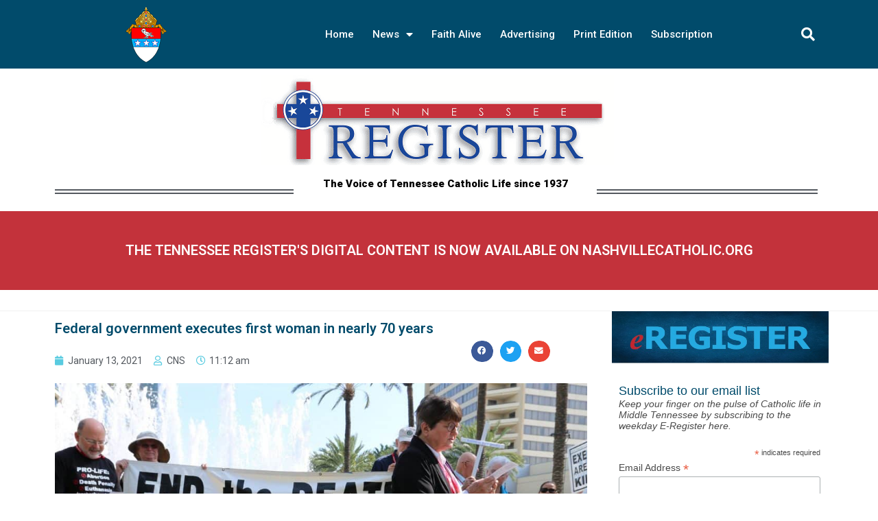

--- FILE ---
content_type: text/html; charset=UTF-8
request_url: https://tennesseeregister.com/federal-government-executes-first-woman-in-nearly-70-years/
body_size: 24434
content:
<!DOCTYPE html>
<html class="html" lang="en-US">
<head>
	<meta charset="UTF-8">
	<link rel="profile" href="https://gmpg.org/xfn/11">

	<meta name='robots' content='index, follow, max-image-preview:large, max-snippet:-1, max-video-preview:-1' />
<link rel="pingback" href="https://tennesseeregister.com/xmlrpc.php">
<meta name="viewport" content="width=device-width, initial-scale=1">
	<!-- This site is optimized with the Yoast SEO plugin v22.9 - https://yoast.com/wordpress/plugins/seo/ -->
	<title>Federal government executes first woman in nearly 70 years - Tennessee Register</title>
	<link rel="canonical" href="https://tennesseeregister.com/federal-government-executes-first-woman-in-nearly-70-years/" />
	<meta property="og:locale" content="en_US" />
	<meta property="og:type" content="article" />
	<meta property="og:title" content="Federal government executes first woman in nearly 70 years - Tennessee Register" />
	<meta property="og:description" content="“It is long past time to abolish the death penalty from our state and federal laws,” USCCB chairmen said in a statement." />
	<meta property="og:url" content="https://tennesseeregister.com/federal-government-executes-first-woman-in-nearly-70-years/" />
	<meta property="og:site_name" content="Tennessee Register" />
	<meta property="article:publisher" content="https://www.facebook.com/Tennessee-Register-1682254978706313/" />
	<meta property="article:published_time" content="2021-01-13T17:12:15+00:00" />
	<meta property="article:modified_time" content="2021-01-13T18:11:38+00:00" />
	<meta property="og:image" content="https://tennesseeregister.com/wp-content/uploads/2021/01/20200520T1029-DEATH-PENALTY-MISSOURI-606414.jpg" />
	<meta property="og:image:width" content="2400" />
	<meta property="og:image:height" content="1600" />
	<meta property="og:image:type" content="image/jpeg" />
	<meta name="author" content="CNS" />
	<meta name="twitter:card" content="summary_large_image" />
	<meta name="twitter:creator" content="@TNRegister1" />
	<meta name="twitter:site" content="@TNRegister1" />
	<meta name="twitter:label1" content="Written by" />
	<meta name="twitter:data1" content="CNS" />
	<meta name="twitter:label2" content="Est. reading time" />
	<meta name="twitter:data2" content="6 minutes" />
	<script type="application/ld+json" class="yoast-schema-graph">{"@context":"https://schema.org","@graph":[{"@type":"Article","@id":"https://tennesseeregister.com/federal-government-executes-first-woman-in-nearly-70-years/#article","isPartOf":{"@id":"https://tennesseeregister.com/federal-government-executes-first-woman-in-nearly-70-years/"},"author":{"name":"CNS","@id":"https://tennesseeregister.com/#/schema/person/5106458a52214c43524300cbc63adc31"},"headline":"Federal government executes first woman in nearly 70 years","datePublished":"2021-01-13T17:12:15+00:00","dateModified":"2021-01-13T18:11:38+00:00","mainEntityOfPage":{"@id":"https://tennesseeregister.com/federal-government-executes-first-woman-in-nearly-70-years/"},"wordCount":1195,"commentCount":0,"publisher":{"@id":"https://tennesseeregister.com/#organization"},"image":{"@id":"https://tennesseeregister.com/federal-government-executes-first-woman-in-nearly-70-years/#primaryimage"},"thumbnailUrl":"https://tennesseeregister.com/wp-content/uploads/2021/01/20200520T1029-DEATH-PENALTY-MISSOURI-606414.jpg","articleSection":["National News"],"inLanguage":"en-US","potentialAction":[{"@type":"CommentAction","name":"Comment","target":["https://tennesseeregister.com/federal-government-executes-first-woman-in-nearly-70-years/#respond"]}]},{"@type":"WebPage","@id":"https://tennesseeregister.com/federal-government-executes-first-woman-in-nearly-70-years/","url":"https://tennesseeregister.com/federal-government-executes-first-woman-in-nearly-70-years/","name":"Federal government executes first woman in nearly 70 years - Tennessee Register","isPartOf":{"@id":"https://tennesseeregister.com/#website"},"primaryImageOfPage":{"@id":"https://tennesseeregister.com/federal-government-executes-first-woman-in-nearly-70-years/#primaryimage"},"image":{"@id":"https://tennesseeregister.com/federal-government-executes-first-woman-in-nearly-70-years/#primaryimage"},"thumbnailUrl":"https://tennesseeregister.com/wp-content/uploads/2021/01/20200520T1029-DEATH-PENALTY-MISSOURI-606414.jpg","datePublished":"2021-01-13T17:12:15+00:00","dateModified":"2021-01-13T18:11:38+00:00","breadcrumb":{"@id":"https://tennesseeregister.com/federal-government-executes-first-woman-in-nearly-70-years/#breadcrumb"},"inLanguage":"en-US","potentialAction":[{"@type":"ReadAction","target":["https://tennesseeregister.com/federal-government-executes-first-woman-in-nearly-70-years/"]}]},{"@type":"ImageObject","inLanguage":"en-US","@id":"https://tennesseeregister.com/federal-government-executes-first-woman-in-nearly-70-years/#primaryimage","url":"https://tennesseeregister.com/wp-content/uploads/2021/01/20200520T1029-DEATH-PENALTY-MISSOURI-606414.jpg","contentUrl":"https://tennesseeregister.com/wp-content/uploads/2021/01/20200520T1029-DEATH-PENALTY-MISSOURI-606414.jpg","width":2400,"height":1600,"caption":"Sister Helen Prejean, a Sister of St. Joseph of Medaille, is seen in Anaheim, Calif., in this 2016 file photo. She and other opponents of the death penalty spoke out against the May 19, 2020, execution of Walter Barton in Missouri, citing evidence of his innocence. (CNS photo/J.D. Long-Garcia, The Tidings) See DEATH-PENALTY-MISSOURI May 20, 2020."},{"@type":"BreadcrumbList","@id":"https://tennesseeregister.com/federal-government-executes-first-woman-in-nearly-70-years/#breadcrumb","itemListElement":[{"@type":"ListItem","position":1,"name":"Home","item":"https://tennesseeregister.com/"},{"@type":"ListItem","position":2,"name":"Federal government executes first woman in nearly 70 years"}]},{"@type":"WebSite","@id":"https://tennesseeregister.com/#website","url":"https://tennesseeregister.com/","name":"Tennessee Register","description":"A Voice of Tennessee Catholic Life since 1937","publisher":{"@id":"https://tennesseeregister.com/#organization"},"potentialAction":[{"@type":"SearchAction","target":{"@type":"EntryPoint","urlTemplate":"https://tennesseeregister.com/?s={search_term_string}"},"query-input":"required name=search_term_string"}],"inLanguage":"en-US"},{"@type":"Organization","@id":"https://tennesseeregister.com/#organization","name":"Tennessee Register","url":"https://tennesseeregister.com/","logo":{"@type":"ImageObject","inLanguage":"en-US","@id":"https://tennesseeregister.com/#/schema/logo/image/","url":"","contentUrl":"","caption":"Tennessee Register"},"image":{"@id":"https://tennesseeregister.com/#/schema/logo/image/"},"sameAs":["https://www.facebook.com/Tennessee-Register-1682254978706313/","https://x.com/TNRegister1","https://www.instagram.com/tnregister/"]},{"@type":"Person","@id":"https://tennesseeregister.com/#/schema/person/5106458a52214c43524300cbc63adc31","name":"CNS","image":{"@type":"ImageObject","inLanguage":"en-US","@id":"https://tennesseeregister.com/#/schema/person/image/","url":"https://secure.gravatar.com/avatar/25ede89f45342c38450c0123fe81c18734f74f63039b22d84acb2bb2b5d85a60?s=96&d=mm&r=g","contentUrl":"https://secure.gravatar.com/avatar/25ede89f45342c38450c0123fe81c18734f74f63039b22d84acb2bb2b5d85a60?s=96&d=mm&r=g","caption":"CNS"},"url":"https://tennesseeregister.com/author/cns/"}]}</script>
	<!-- / Yoast SEO plugin. -->


<link rel="alternate" type="application/rss+xml" title="Tennessee Register &raquo; Feed" href="https://tennesseeregister.com/feed/" />
<link rel="alternate" type="application/rss+xml" title="Tennessee Register &raquo; Comments Feed" href="https://tennesseeregister.com/comments/feed/" />
<link rel="alternate" type="application/rss+xml" title="Tennessee Register &raquo; Federal government executes first woman in nearly 70 years Comments Feed" href="https://tennesseeregister.com/federal-government-executes-first-woman-in-nearly-70-years/feed/" />
<link rel="alternate" title="oEmbed (JSON)" type="application/json+oembed" href="https://tennesseeregister.com/wp-json/oembed/1.0/embed?url=https%3A%2F%2Ftennesseeregister.com%2Ffederal-government-executes-first-woman-in-nearly-70-years%2F" />
<link rel="alternate" title="oEmbed (XML)" type="text/xml+oembed" href="https://tennesseeregister.com/wp-json/oembed/1.0/embed?url=https%3A%2F%2Ftennesseeregister.com%2Ffederal-government-executes-first-woman-in-nearly-70-years%2F&#038;format=xml" />
<style id='wp-img-auto-sizes-contain-inline-css'>
img:is([sizes=auto i],[sizes^="auto," i]){contain-intrinsic-size:3000px 1500px}
/*# sourceURL=wp-img-auto-sizes-contain-inline-css */
</style>
<style id='wp-emoji-styles-inline-css'>

	img.wp-smiley, img.emoji {
		display: inline !important;
		border: none !important;
		box-shadow: none !important;
		height: 1em !important;
		width: 1em !important;
		margin: 0 0.07em !important;
		vertical-align: -0.1em !important;
		background: none !important;
		padding: 0 !important;
	}
/*# sourceURL=wp-emoji-styles-inline-css */
</style>
<link rel='stylesheet' id='wp-block-library-css' href='https://tennesseeregister.com/wp-includes/css/dist/block-library/style.min.css?ver=6.9' media='all' />
<style id='wp-block-image-inline-css'>
.wp-block-image>a,.wp-block-image>figure>a{display:inline-block}.wp-block-image img{box-sizing:border-box;height:auto;max-width:100%;vertical-align:bottom}@media not (prefers-reduced-motion){.wp-block-image img.hide{visibility:hidden}.wp-block-image img.show{animation:show-content-image .4s}}.wp-block-image[style*=border-radius] img,.wp-block-image[style*=border-radius]>a{border-radius:inherit}.wp-block-image.has-custom-border img{box-sizing:border-box}.wp-block-image.aligncenter{text-align:center}.wp-block-image.alignfull>a,.wp-block-image.alignwide>a{width:100%}.wp-block-image.alignfull img,.wp-block-image.alignwide img{height:auto;width:100%}.wp-block-image .aligncenter,.wp-block-image .alignleft,.wp-block-image .alignright,.wp-block-image.aligncenter,.wp-block-image.alignleft,.wp-block-image.alignright{display:table}.wp-block-image .aligncenter>figcaption,.wp-block-image .alignleft>figcaption,.wp-block-image .alignright>figcaption,.wp-block-image.aligncenter>figcaption,.wp-block-image.alignleft>figcaption,.wp-block-image.alignright>figcaption{caption-side:bottom;display:table-caption}.wp-block-image .alignleft{float:left;margin:.5em 1em .5em 0}.wp-block-image .alignright{float:right;margin:.5em 0 .5em 1em}.wp-block-image .aligncenter{margin-left:auto;margin-right:auto}.wp-block-image :where(figcaption){margin-bottom:1em;margin-top:.5em}.wp-block-image.is-style-circle-mask img{border-radius:9999px}@supports ((-webkit-mask-image:none) or (mask-image:none)) or (-webkit-mask-image:none){.wp-block-image.is-style-circle-mask img{border-radius:0;-webkit-mask-image:url('data:image/svg+xml;utf8,<svg viewBox="0 0 100 100" xmlns="http://www.w3.org/2000/svg"><circle cx="50" cy="50" r="50"/></svg>');mask-image:url('data:image/svg+xml;utf8,<svg viewBox="0 0 100 100" xmlns="http://www.w3.org/2000/svg"><circle cx="50" cy="50" r="50"/></svg>');mask-mode:alpha;-webkit-mask-position:center;mask-position:center;-webkit-mask-repeat:no-repeat;mask-repeat:no-repeat;-webkit-mask-size:contain;mask-size:contain}}:root :where(.wp-block-image.is-style-rounded img,.wp-block-image .is-style-rounded img){border-radius:9999px}.wp-block-image figure{margin:0}.wp-lightbox-container{display:flex;flex-direction:column;position:relative}.wp-lightbox-container img{cursor:zoom-in}.wp-lightbox-container img:hover+button{opacity:1}.wp-lightbox-container button{align-items:center;backdrop-filter:blur(16px) saturate(180%);background-color:#5a5a5a40;border:none;border-radius:4px;cursor:zoom-in;display:flex;height:20px;justify-content:center;opacity:0;padding:0;position:absolute;right:16px;text-align:center;top:16px;width:20px;z-index:100}@media not (prefers-reduced-motion){.wp-lightbox-container button{transition:opacity .2s ease}}.wp-lightbox-container button:focus-visible{outline:3px auto #5a5a5a40;outline:3px auto -webkit-focus-ring-color;outline-offset:3px}.wp-lightbox-container button:hover{cursor:pointer;opacity:1}.wp-lightbox-container button:focus{opacity:1}.wp-lightbox-container button:focus,.wp-lightbox-container button:hover,.wp-lightbox-container button:not(:hover):not(:active):not(.has-background){background-color:#5a5a5a40;border:none}.wp-lightbox-overlay{box-sizing:border-box;cursor:zoom-out;height:100vh;left:0;overflow:hidden;position:fixed;top:0;visibility:hidden;width:100%;z-index:100000}.wp-lightbox-overlay .close-button{align-items:center;cursor:pointer;display:flex;justify-content:center;min-height:40px;min-width:40px;padding:0;position:absolute;right:calc(env(safe-area-inset-right) + 16px);top:calc(env(safe-area-inset-top) + 16px);z-index:5000000}.wp-lightbox-overlay .close-button:focus,.wp-lightbox-overlay .close-button:hover,.wp-lightbox-overlay .close-button:not(:hover):not(:active):not(.has-background){background:none;border:none}.wp-lightbox-overlay .lightbox-image-container{height:var(--wp--lightbox-container-height);left:50%;overflow:hidden;position:absolute;top:50%;transform:translate(-50%,-50%);transform-origin:top left;width:var(--wp--lightbox-container-width);z-index:9999999999}.wp-lightbox-overlay .wp-block-image{align-items:center;box-sizing:border-box;display:flex;height:100%;justify-content:center;margin:0;position:relative;transform-origin:0 0;width:100%;z-index:3000000}.wp-lightbox-overlay .wp-block-image img{height:var(--wp--lightbox-image-height);min-height:var(--wp--lightbox-image-height);min-width:var(--wp--lightbox-image-width);width:var(--wp--lightbox-image-width)}.wp-lightbox-overlay .wp-block-image figcaption{display:none}.wp-lightbox-overlay button{background:none;border:none}.wp-lightbox-overlay .scrim{background-color:#fff;height:100%;opacity:.9;position:absolute;width:100%;z-index:2000000}.wp-lightbox-overlay.active{visibility:visible}@media not (prefers-reduced-motion){.wp-lightbox-overlay.active{animation:turn-on-visibility .25s both}.wp-lightbox-overlay.active img{animation:turn-on-visibility .35s both}.wp-lightbox-overlay.show-closing-animation:not(.active){animation:turn-off-visibility .35s both}.wp-lightbox-overlay.show-closing-animation:not(.active) img{animation:turn-off-visibility .25s both}.wp-lightbox-overlay.zoom.active{animation:none;opacity:1;visibility:visible}.wp-lightbox-overlay.zoom.active .lightbox-image-container{animation:lightbox-zoom-in .4s}.wp-lightbox-overlay.zoom.active .lightbox-image-container img{animation:none}.wp-lightbox-overlay.zoom.active .scrim{animation:turn-on-visibility .4s forwards}.wp-lightbox-overlay.zoom.show-closing-animation:not(.active){animation:none}.wp-lightbox-overlay.zoom.show-closing-animation:not(.active) .lightbox-image-container{animation:lightbox-zoom-out .4s}.wp-lightbox-overlay.zoom.show-closing-animation:not(.active) .lightbox-image-container img{animation:none}.wp-lightbox-overlay.zoom.show-closing-animation:not(.active) .scrim{animation:turn-off-visibility .4s forwards}}@keyframes show-content-image{0%{visibility:hidden}99%{visibility:hidden}to{visibility:visible}}@keyframes turn-on-visibility{0%{opacity:0}to{opacity:1}}@keyframes turn-off-visibility{0%{opacity:1;visibility:visible}99%{opacity:0;visibility:visible}to{opacity:0;visibility:hidden}}@keyframes lightbox-zoom-in{0%{transform:translate(calc((-100vw + var(--wp--lightbox-scrollbar-width))/2 + var(--wp--lightbox-initial-left-position)),calc(-50vh + var(--wp--lightbox-initial-top-position))) scale(var(--wp--lightbox-scale))}to{transform:translate(-50%,-50%) scale(1)}}@keyframes lightbox-zoom-out{0%{transform:translate(-50%,-50%) scale(1);visibility:visible}99%{visibility:visible}to{transform:translate(calc((-100vw + var(--wp--lightbox-scrollbar-width))/2 + var(--wp--lightbox-initial-left-position)),calc(-50vh + var(--wp--lightbox-initial-top-position))) scale(var(--wp--lightbox-scale));visibility:hidden}}
/*# sourceURL=https://tennesseeregister.com/wp-includes/blocks/image/style.min.css */
</style>
<style id='wp-block-image-theme-inline-css'>
:root :where(.wp-block-image figcaption){color:#555;font-size:13px;text-align:center}.is-dark-theme :root :where(.wp-block-image figcaption){color:#ffffffa6}.wp-block-image{margin:0 0 1em}
/*# sourceURL=https://tennesseeregister.com/wp-includes/blocks/image/theme.min.css */
</style>
<style id='wp-block-paragraph-inline-css'>
.is-small-text{font-size:.875em}.is-regular-text{font-size:1em}.is-large-text{font-size:2.25em}.is-larger-text{font-size:3em}.has-drop-cap:not(:focus):first-letter{float:left;font-size:8.4em;font-style:normal;font-weight:100;line-height:.68;margin:.05em .1em 0 0;text-transform:uppercase}body.rtl .has-drop-cap:not(:focus):first-letter{float:none;margin-left:.1em}p.has-drop-cap.has-background{overflow:hidden}:root :where(p.has-background){padding:1.25em 2.375em}:where(p.has-text-color:not(.has-link-color)) a{color:inherit}p.has-text-align-left[style*="writing-mode:vertical-lr"],p.has-text-align-right[style*="writing-mode:vertical-rl"]{rotate:180deg}
/*# sourceURL=https://tennesseeregister.com/wp-includes/blocks/paragraph/style.min.css */
</style>
<style id='global-styles-inline-css'>
:root{--wp--preset--aspect-ratio--square: 1;--wp--preset--aspect-ratio--4-3: 4/3;--wp--preset--aspect-ratio--3-4: 3/4;--wp--preset--aspect-ratio--3-2: 3/2;--wp--preset--aspect-ratio--2-3: 2/3;--wp--preset--aspect-ratio--16-9: 16/9;--wp--preset--aspect-ratio--9-16: 9/16;--wp--preset--color--black: #000000;--wp--preset--color--cyan-bluish-gray: #abb8c3;--wp--preset--color--white: #ffffff;--wp--preset--color--pale-pink: #f78da7;--wp--preset--color--vivid-red: #cf2e2e;--wp--preset--color--luminous-vivid-orange: #ff6900;--wp--preset--color--luminous-vivid-amber: #fcb900;--wp--preset--color--light-green-cyan: #7bdcb5;--wp--preset--color--vivid-green-cyan: #00d084;--wp--preset--color--pale-cyan-blue: #8ed1fc;--wp--preset--color--vivid-cyan-blue: #0693e3;--wp--preset--color--vivid-purple: #9b51e0;--wp--preset--gradient--vivid-cyan-blue-to-vivid-purple: linear-gradient(135deg,rgb(6,147,227) 0%,rgb(155,81,224) 100%);--wp--preset--gradient--light-green-cyan-to-vivid-green-cyan: linear-gradient(135deg,rgb(122,220,180) 0%,rgb(0,208,130) 100%);--wp--preset--gradient--luminous-vivid-amber-to-luminous-vivid-orange: linear-gradient(135deg,rgb(252,185,0) 0%,rgb(255,105,0) 100%);--wp--preset--gradient--luminous-vivid-orange-to-vivid-red: linear-gradient(135deg,rgb(255,105,0) 0%,rgb(207,46,46) 100%);--wp--preset--gradient--very-light-gray-to-cyan-bluish-gray: linear-gradient(135deg,rgb(238,238,238) 0%,rgb(169,184,195) 100%);--wp--preset--gradient--cool-to-warm-spectrum: linear-gradient(135deg,rgb(74,234,220) 0%,rgb(151,120,209) 20%,rgb(207,42,186) 40%,rgb(238,44,130) 60%,rgb(251,105,98) 80%,rgb(254,248,76) 100%);--wp--preset--gradient--blush-light-purple: linear-gradient(135deg,rgb(255,206,236) 0%,rgb(152,150,240) 100%);--wp--preset--gradient--blush-bordeaux: linear-gradient(135deg,rgb(254,205,165) 0%,rgb(254,45,45) 50%,rgb(107,0,62) 100%);--wp--preset--gradient--luminous-dusk: linear-gradient(135deg,rgb(255,203,112) 0%,rgb(199,81,192) 50%,rgb(65,88,208) 100%);--wp--preset--gradient--pale-ocean: linear-gradient(135deg,rgb(255,245,203) 0%,rgb(182,227,212) 50%,rgb(51,167,181) 100%);--wp--preset--gradient--electric-grass: linear-gradient(135deg,rgb(202,248,128) 0%,rgb(113,206,126) 100%);--wp--preset--gradient--midnight: linear-gradient(135deg,rgb(2,3,129) 0%,rgb(40,116,252) 100%);--wp--preset--font-size--small: 13px;--wp--preset--font-size--medium: 20px;--wp--preset--font-size--large: 36px;--wp--preset--font-size--x-large: 42px;--wp--preset--spacing--20: 0.44rem;--wp--preset--spacing--30: 0.67rem;--wp--preset--spacing--40: 1rem;--wp--preset--spacing--50: 1.5rem;--wp--preset--spacing--60: 2.25rem;--wp--preset--spacing--70: 3.38rem;--wp--preset--spacing--80: 5.06rem;--wp--preset--shadow--natural: 6px 6px 9px rgba(0, 0, 0, 0.2);--wp--preset--shadow--deep: 12px 12px 50px rgba(0, 0, 0, 0.4);--wp--preset--shadow--sharp: 6px 6px 0px rgba(0, 0, 0, 0.2);--wp--preset--shadow--outlined: 6px 6px 0px -3px rgb(255, 255, 255), 6px 6px rgb(0, 0, 0);--wp--preset--shadow--crisp: 6px 6px 0px rgb(0, 0, 0);}:where(.is-layout-flex){gap: 0.5em;}:where(.is-layout-grid){gap: 0.5em;}body .is-layout-flex{display: flex;}.is-layout-flex{flex-wrap: wrap;align-items: center;}.is-layout-flex > :is(*, div){margin: 0;}body .is-layout-grid{display: grid;}.is-layout-grid > :is(*, div){margin: 0;}:where(.wp-block-columns.is-layout-flex){gap: 2em;}:where(.wp-block-columns.is-layout-grid){gap: 2em;}:where(.wp-block-post-template.is-layout-flex){gap: 1.25em;}:where(.wp-block-post-template.is-layout-grid){gap: 1.25em;}.has-black-color{color: var(--wp--preset--color--black) !important;}.has-cyan-bluish-gray-color{color: var(--wp--preset--color--cyan-bluish-gray) !important;}.has-white-color{color: var(--wp--preset--color--white) !important;}.has-pale-pink-color{color: var(--wp--preset--color--pale-pink) !important;}.has-vivid-red-color{color: var(--wp--preset--color--vivid-red) !important;}.has-luminous-vivid-orange-color{color: var(--wp--preset--color--luminous-vivid-orange) !important;}.has-luminous-vivid-amber-color{color: var(--wp--preset--color--luminous-vivid-amber) !important;}.has-light-green-cyan-color{color: var(--wp--preset--color--light-green-cyan) !important;}.has-vivid-green-cyan-color{color: var(--wp--preset--color--vivid-green-cyan) !important;}.has-pale-cyan-blue-color{color: var(--wp--preset--color--pale-cyan-blue) !important;}.has-vivid-cyan-blue-color{color: var(--wp--preset--color--vivid-cyan-blue) !important;}.has-vivid-purple-color{color: var(--wp--preset--color--vivid-purple) !important;}.has-black-background-color{background-color: var(--wp--preset--color--black) !important;}.has-cyan-bluish-gray-background-color{background-color: var(--wp--preset--color--cyan-bluish-gray) !important;}.has-white-background-color{background-color: var(--wp--preset--color--white) !important;}.has-pale-pink-background-color{background-color: var(--wp--preset--color--pale-pink) !important;}.has-vivid-red-background-color{background-color: var(--wp--preset--color--vivid-red) !important;}.has-luminous-vivid-orange-background-color{background-color: var(--wp--preset--color--luminous-vivid-orange) !important;}.has-luminous-vivid-amber-background-color{background-color: var(--wp--preset--color--luminous-vivid-amber) !important;}.has-light-green-cyan-background-color{background-color: var(--wp--preset--color--light-green-cyan) !important;}.has-vivid-green-cyan-background-color{background-color: var(--wp--preset--color--vivid-green-cyan) !important;}.has-pale-cyan-blue-background-color{background-color: var(--wp--preset--color--pale-cyan-blue) !important;}.has-vivid-cyan-blue-background-color{background-color: var(--wp--preset--color--vivid-cyan-blue) !important;}.has-vivid-purple-background-color{background-color: var(--wp--preset--color--vivid-purple) !important;}.has-black-border-color{border-color: var(--wp--preset--color--black) !important;}.has-cyan-bluish-gray-border-color{border-color: var(--wp--preset--color--cyan-bluish-gray) !important;}.has-white-border-color{border-color: var(--wp--preset--color--white) !important;}.has-pale-pink-border-color{border-color: var(--wp--preset--color--pale-pink) !important;}.has-vivid-red-border-color{border-color: var(--wp--preset--color--vivid-red) !important;}.has-luminous-vivid-orange-border-color{border-color: var(--wp--preset--color--luminous-vivid-orange) !important;}.has-luminous-vivid-amber-border-color{border-color: var(--wp--preset--color--luminous-vivid-amber) !important;}.has-light-green-cyan-border-color{border-color: var(--wp--preset--color--light-green-cyan) !important;}.has-vivid-green-cyan-border-color{border-color: var(--wp--preset--color--vivid-green-cyan) !important;}.has-pale-cyan-blue-border-color{border-color: var(--wp--preset--color--pale-cyan-blue) !important;}.has-vivid-cyan-blue-border-color{border-color: var(--wp--preset--color--vivid-cyan-blue) !important;}.has-vivid-purple-border-color{border-color: var(--wp--preset--color--vivid-purple) !important;}.has-vivid-cyan-blue-to-vivid-purple-gradient-background{background: var(--wp--preset--gradient--vivid-cyan-blue-to-vivid-purple) !important;}.has-light-green-cyan-to-vivid-green-cyan-gradient-background{background: var(--wp--preset--gradient--light-green-cyan-to-vivid-green-cyan) !important;}.has-luminous-vivid-amber-to-luminous-vivid-orange-gradient-background{background: var(--wp--preset--gradient--luminous-vivid-amber-to-luminous-vivid-orange) !important;}.has-luminous-vivid-orange-to-vivid-red-gradient-background{background: var(--wp--preset--gradient--luminous-vivid-orange-to-vivid-red) !important;}.has-very-light-gray-to-cyan-bluish-gray-gradient-background{background: var(--wp--preset--gradient--very-light-gray-to-cyan-bluish-gray) !important;}.has-cool-to-warm-spectrum-gradient-background{background: var(--wp--preset--gradient--cool-to-warm-spectrum) !important;}.has-blush-light-purple-gradient-background{background: var(--wp--preset--gradient--blush-light-purple) !important;}.has-blush-bordeaux-gradient-background{background: var(--wp--preset--gradient--blush-bordeaux) !important;}.has-luminous-dusk-gradient-background{background: var(--wp--preset--gradient--luminous-dusk) !important;}.has-pale-ocean-gradient-background{background: var(--wp--preset--gradient--pale-ocean) !important;}.has-electric-grass-gradient-background{background: var(--wp--preset--gradient--electric-grass) !important;}.has-midnight-gradient-background{background: var(--wp--preset--gradient--midnight) !important;}.has-small-font-size{font-size: var(--wp--preset--font-size--small) !important;}.has-medium-font-size{font-size: var(--wp--preset--font-size--medium) !important;}.has-large-font-size{font-size: var(--wp--preset--font-size--large) !important;}.has-x-large-font-size{font-size: var(--wp--preset--font-size--x-large) !important;}
/*# sourceURL=global-styles-inline-css */
</style>

<style id='classic-theme-styles-inline-css'>
/*! This file is auto-generated */
.wp-block-button__link{color:#fff;background-color:#32373c;border-radius:9999px;box-shadow:none;text-decoration:none;padding:calc(.667em + 2px) calc(1.333em + 2px);font-size:1.125em}.wp-block-file__button{background:#32373c;color:#fff;text-decoration:none}
/*# sourceURL=/wp-includes/css/classic-themes.min.css */
</style>
<link rel='stylesheet' id='font-awesome-css' href='https://tennesseeregister.com/wp-content/themes/oceanwp/assets/fonts/fontawesome/css/all.min.css?ver=6.7.2' media='all' />
<link rel='stylesheet' id='simple-line-icons-css' href='https://tennesseeregister.com/wp-content/themes/oceanwp/assets/css/third/simple-line-icons.min.css?ver=2.4.0' media='all' />
<link rel='stylesheet' id='oceanwp-style-css' href='https://tennesseeregister.com/wp-content/themes/oceanwp/assets/css/style.min.css?ver=4.1.4' media='all' />
<link rel='stylesheet' id='elementor-icons-css' href='https://tennesseeregister.com/wp-content/plugins/elementor/assets/lib/eicons/css/elementor-icons.min.css?ver=5.30.0' media='all' />
<link rel='stylesheet' id='elementor-frontend-css' href='https://tennesseeregister.com/wp-content/plugins/elementor/assets/css/frontend.min.css?ver=3.22.3' media='all' />
<link rel='stylesheet' id='swiper-css' href='https://tennesseeregister.com/wp-content/plugins/elementor/assets/lib/swiper/v8/css/swiper.min.css?ver=8.4.5' media='all' />
<link rel='stylesheet' id='elementor-post-1116-css' href='https://tennesseeregister.com/wp-content/uploads/elementor/css/post-1116.css?ver=1691175752' media='all' />
<link rel='stylesheet' id='elementor-pro-css' href='https://tennesseeregister.com/wp-content/plugins/elementor-pro/assets/css/frontend.min.css?ver=3.1.0' media='all' />
<link rel='stylesheet' id='font-awesome-5-all-css' href='https://tennesseeregister.com/wp-content/plugins/elementor/assets/lib/font-awesome/css/all.min.css?ver=3.22.3' media='all' />
<link rel='stylesheet' id='font-awesome-4-shim-css' href='https://tennesseeregister.com/wp-content/plugins/elementor/assets/lib/font-awesome/css/v4-shims.min.css?ver=3.22.3' media='all' />
<link rel='stylesheet' id='elementor-global-css' href='https://tennesseeregister.com/wp-content/uploads/elementor/css/global.css?ver=1691175753' media='all' />
<link rel='stylesheet' id='elementor-post-787-css' href='https://tennesseeregister.com/wp-content/uploads/elementor/css/post-787.css?ver=1736784927' media='all' />
<link rel='stylesheet' id='elementor-post-816-css' href='https://tennesseeregister.com/wp-content/uploads/elementor/css/post-816.css?ver=1738706168' media='all' />
<link rel='stylesheet' id='elementor-post-1111-css' href='https://tennesseeregister.com/wp-content/uploads/elementor/css/post-1111.css?ver=1691176112' media='all' />
<link rel='stylesheet' id='oe-widgets-style-css' href='https://tennesseeregister.com/wp-content/plugins/ocean-extra/assets/css/widgets.css?ver=6.9' media='all' />
<link rel='stylesheet' id='google-fonts-1-css' href='https://fonts.googleapis.com/css?family=Roboto%3A100%2C100italic%2C200%2C200italic%2C300%2C300italic%2C400%2C400italic%2C500%2C500italic%2C600%2C600italic%2C700%2C700italic%2C800%2C800italic%2C900%2C900italic%7CRoboto+Slab%3A100%2C100italic%2C200%2C200italic%2C300%2C300italic%2C400%2C400italic%2C500%2C500italic%2C600%2C600italic%2C700%2C700italic%2C800%2C800italic%2C900%2C900italic&#038;display=auto&#038;ver=6.9' media='all' />
<link rel='stylesheet' id='elementor-icons-shared-0-css' href='https://tennesseeregister.com/wp-content/plugins/elementor/assets/lib/font-awesome/css/fontawesome.min.css?ver=5.15.3' media='all' />
<link rel='stylesheet' id='elementor-icons-fa-solid-css' href='https://tennesseeregister.com/wp-content/plugins/elementor/assets/lib/font-awesome/css/solid.min.css?ver=5.15.3' media='all' />
<link rel='stylesheet' id='elementor-icons-fa-brands-css' href='https://tennesseeregister.com/wp-content/plugins/elementor/assets/lib/font-awesome/css/brands.min.css?ver=5.15.3' media='all' />
<link rel='stylesheet' id='elementor-icons-fa-regular-css' href='https://tennesseeregister.com/wp-content/plugins/elementor/assets/lib/font-awesome/css/regular.min.css?ver=5.15.3' media='all' />
<link rel="preconnect" href="https://fonts.gstatic.com/" crossorigin><script src="https://tennesseeregister.com/wp-includes/js/jquery/jquery.min.js?ver=3.7.1" id="jquery-core-js"></script>
<script src="https://tennesseeregister.com/wp-includes/js/jquery/jquery-migrate.min.js?ver=3.4.1" id="jquery-migrate-js"></script>
<script src="https://tennesseeregister.com/wp-content/plugins/elementor/assets/lib/font-awesome/js/v4-shims.min.js?ver=3.22.3" id="font-awesome-4-shim-js"></script>
<link rel="https://api.w.org/" href="https://tennesseeregister.com/wp-json/" /><link rel="alternate" title="JSON" type="application/json" href="https://tennesseeregister.com/wp-json/wp/v2/posts/7305" /><link rel="EditURI" type="application/rsd+xml" title="RSD" href="https://tennesseeregister.com/xmlrpc.php?rsd" />
<meta name="generator" content="WordPress 6.9" />
<link rel='shortlink' href='https://tennesseeregister.com/?p=7305' />
<script id="mcjs">!function(c,h,i,m,p){m=c.createElement(h),p=c.getElementsByTagName(h)[0],m.async=1,m.src=i,p.parentNode.insertBefore(m,p)}(document,"script","https://chimpstatic.com/mcjs-connected/js/users/04f8b9f60159720a332aeb9f7/2b5824304115ea53b20dd7d36.js");</script>


<script async src="https://securepubads.g.doubleclick.net/tag/js/gpt.js"></script>
<script>
  window.googletag = window.googletag || {cmd: []};
  googletag.cmd.push(function() {
    googletag.defineSlot('/21858336487/Vertical_ad', [300, 100], 'div-gpt-ad-1617712703684-0').addService(googletag.pubads());
    googletag.pubads().enableSingleRequest();
    googletag.enableServices();
  });
</script>

<!-- Global site tag (gtag.js) - Google Analytics -->
<script async src="https://www.googletagmanager.com/gtag/js?id=UA-90740757-2"></script>
<script>
  window.dataLayer = window.dataLayer || [];
  function gtag(){dataLayer.push(arguments);}
  gtag('js', new Date());

  gtag('config', 'UA-90740757-2');
</script>

<script async src="https://securepubads.g.doubleclick.net/tag/js/gpt.js"></script>
<script>
  window.googletag = window.googletag || {cmd: []};
  googletag.cmd.push(function() {
    googletag.defineSlot('/21858336487/Square_TN_FREE', [300, 250], 'div-gpt-ad-1596802205696-0').addService(googletag.pubads());
    googletag.pubads().enableSingleRequest();
    googletag.enableServices();
  });
</script>		<script>
			document.documentElement.className = document.documentElement.className.replace('no-js', 'js');
		</script>
				<style>
			.no-js img.lazyload {
				display: none;
			}

			figure.wp-block-image img.lazyloading {
				min-width: 150px;
			}

						.lazyload, .lazyloading {
				opacity: 0;
			}

			.lazyloaded {
				opacity: 1;
				transition: opacity 400ms;
				transition-delay: 0ms;
			}

					</style>
		<meta name="generator" content="Elementor 3.22.3; features: e_optimized_assets_loading, additional_custom_breakpoints; settings: css_print_method-external, google_font-enabled, font_display-auto">
<link rel="icon" href="https://tennesseeregister.com/wp-content/uploads/2020/02/TR_logo-150x150.jpg" sizes="32x32" />
<link rel="icon" href="https://tennesseeregister.com/wp-content/uploads/2020/02/TR_logo.jpg" sizes="192x192" />
<link rel="apple-touch-icon" href="https://tennesseeregister.com/wp-content/uploads/2020/02/TR_logo.jpg" />
<meta name="msapplication-TileImage" content="https://tennesseeregister.com/wp-content/uploads/2020/02/TR_logo.jpg" />
<!-- OceanWP CSS -->
<style type="text/css">
/* Colors */a{color:#014b6b}a .owp-icon use{stroke:#014b6b}body .theme-button,body input[type="submit"],body button[type="submit"],body button,body .button,body div.wpforms-container-full .wpforms-form input[type=submit],body div.wpforms-container-full .wpforms-form button[type=submit],body div.wpforms-container-full .wpforms-form .wpforms-page-button,.woocommerce-cart .wp-element-button,.woocommerce-checkout .wp-element-button,.wp-block-button__link{border-color:#ffffff}body .theme-button:hover,body input[type="submit"]:hover,body button[type="submit"]:hover,body button:hover,body .button:hover,body div.wpforms-container-full .wpforms-form input[type=submit]:hover,body div.wpforms-container-full .wpforms-form input[type=submit]:active,body div.wpforms-container-full .wpforms-form button[type=submit]:hover,body div.wpforms-container-full .wpforms-form button[type=submit]:active,body div.wpforms-container-full .wpforms-form .wpforms-page-button:hover,body div.wpforms-container-full .wpforms-form .wpforms-page-button:active,.woocommerce-cart .wp-element-button:hover,.woocommerce-checkout .wp-element-button:hover,.wp-block-button__link:hover{border-color:#ffffff}.site-breadcrumbs a,.background-image-page-header .site-breadcrumbs a{color:#014b6b}.site-breadcrumbs a .owp-icon use,.background-image-page-header .site-breadcrumbs a .owp-icon use{stroke:#014b6b}/* OceanWP Style Settings CSS */.theme-button,input[type="submit"],button[type="submit"],button,.button,body div.wpforms-container-full .wpforms-form input[type=submit],body div.wpforms-container-full .wpforms-form button[type=submit],body div.wpforms-container-full .wpforms-form .wpforms-page-button{border-style:solid}.theme-button,input[type="submit"],button[type="submit"],button,.button,body div.wpforms-container-full .wpforms-form input[type=submit],body div.wpforms-container-full .wpforms-form button[type=submit],body div.wpforms-container-full .wpforms-form .wpforms-page-button{border-width:1px}form input[type="text"],form input[type="password"],form input[type="email"],form input[type="url"],form input[type="date"],form input[type="month"],form input[type="time"],form input[type="datetime"],form input[type="datetime-local"],form input[type="week"],form input[type="number"],form input[type="search"],form input[type="tel"],form input[type="color"],form select,form textarea,.woocommerce .woocommerce-checkout .select2-container--default .select2-selection--single{border-style:solid}body div.wpforms-container-full .wpforms-form input[type=date],body div.wpforms-container-full .wpforms-form input[type=datetime],body div.wpforms-container-full .wpforms-form input[type=datetime-local],body div.wpforms-container-full .wpforms-form input[type=email],body div.wpforms-container-full .wpforms-form input[type=month],body div.wpforms-container-full .wpforms-form input[type=number],body div.wpforms-container-full .wpforms-form input[type=password],body div.wpforms-container-full .wpforms-form input[type=range],body div.wpforms-container-full .wpforms-form input[type=search],body div.wpforms-container-full .wpforms-form input[type=tel],body div.wpforms-container-full .wpforms-form input[type=text],body div.wpforms-container-full .wpforms-form input[type=time],body div.wpforms-container-full .wpforms-form input[type=url],body div.wpforms-container-full .wpforms-form input[type=week],body div.wpforms-container-full .wpforms-form select,body div.wpforms-container-full .wpforms-form textarea{border-style:solid}form input[type="text"],form input[type="password"],form input[type="email"],form input[type="url"],form input[type="date"],form input[type="month"],form input[type="time"],form input[type="datetime"],form input[type="datetime-local"],form input[type="week"],form input[type="number"],form input[type="search"],form input[type="tel"],form input[type="color"],form select,form textarea{border-radius:3px}body div.wpforms-container-full .wpforms-form input[type=date],body div.wpforms-container-full .wpforms-form input[type=datetime],body div.wpforms-container-full .wpforms-form input[type=datetime-local],body div.wpforms-container-full .wpforms-form input[type=email],body div.wpforms-container-full .wpforms-form input[type=month],body div.wpforms-container-full .wpforms-form input[type=number],body div.wpforms-container-full .wpforms-form input[type=password],body div.wpforms-container-full .wpforms-form input[type=range],body div.wpforms-container-full .wpforms-form input[type=search],body div.wpforms-container-full .wpforms-form input[type=tel],body div.wpforms-container-full .wpforms-form input[type=text],body div.wpforms-container-full .wpforms-form input[type=time],body div.wpforms-container-full .wpforms-form input[type=url],body div.wpforms-container-full .wpforms-form input[type=week],body div.wpforms-container-full .wpforms-form select,body div.wpforms-container-full .wpforms-form textarea{border-radius:3px}.page-numbers a,.page-numbers span:not(.elementor-screen-only),.page-links span{color:#014b6b}.page-numbers a .owp-icon use{stroke:#014b6b}.page-numbers a:hover,.page-links a:hover span,.page-numbers.current,.page-numbers.current:hover{color:#43bad8}.page-numbers a:hover .owp-icon use{stroke:#43bad8}/* Header */#site-header.has-header-media .overlay-header-media{background-color:rgba(0,0,0,0.5)}/* Blog CSS */.ocean-single-post-header ul.meta-item li a:hover{color:#333333}/* Typography */body{font-size:14px;line-height:1.8}h1,h2,h3,h4,h5,h6,.theme-heading,.widget-title,.oceanwp-widget-recent-posts-title,.comment-reply-title,.entry-title,.sidebar-box .widget-title{line-height:1.4}h1{font-size:23px;line-height:1.4}h2{font-size:20px;line-height:1.4}h3{font-size:18px;line-height:1.4}h4{font-size:17px;line-height:1.4}h5{font-size:14px;line-height:1.4}h6{font-size:15px;line-height:1.4}#top-bar-content,#top-bar-social-alt{font-size:12px;line-height:1.8}#site-logo a.site-logo-text{font-size:24px;line-height:1.8}.dropdown-menu ul li a.menu-link,#site-header.full_screen-header .fs-dropdown-menu ul.sub-menu li a{font-size:12px;line-height:1.2;letter-spacing:.6px}.sidr-class-dropdown-menu li a,a.sidr-class-toggle-sidr-close,#mobile-dropdown ul li a,body #mobile-fullscreen ul li a{font-size:15px;line-height:1.8}.blog-entry.post .blog-entry-header .entry-title a{font-size:24px;line-height:1.4}.ocean-single-post-header .single-post-title{font-size:34px;line-height:1.4;letter-spacing:.6px}.ocean-single-post-header ul.meta-item li,.ocean-single-post-header ul.meta-item li a{font-size:13px;line-height:1.4;letter-spacing:.6px}.ocean-single-post-header .post-author-name,.ocean-single-post-header .post-author-name a{font-size:14px;line-height:1.4;letter-spacing:.6px}.ocean-single-post-header .post-author-description{font-size:12px;line-height:1.4;letter-spacing:.6px}.single-post .entry-title{line-height:1.4;letter-spacing:.6px}.single-post ul.meta li,.single-post ul.meta li a{font-size:14px;line-height:1.4;letter-spacing:.6px}.sidebar-box .widget-title,.sidebar-box.widget_block .wp-block-heading{font-size:13px;line-height:1;letter-spacing:1px}#footer-widgets .footer-box .widget-title{font-size:13px;line-height:1;letter-spacing:1px}#footer-bottom #copyright{font-size:12px;line-height:1}#footer-bottom #footer-bottom-menu{font-size:12px;line-height:1}.woocommerce-store-notice.demo_store{line-height:2;letter-spacing:1.5px}.demo_store .woocommerce-store-notice__dismiss-link{line-height:2;letter-spacing:1.5px}.woocommerce ul.products li.product li.title h2,.woocommerce ul.products li.product li.title a{font-size:14px;line-height:1.5}.woocommerce ul.products li.product li.category,.woocommerce ul.products li.product li.category a{font-size:12px;line-height:1}.woocommerce ul.products li.product .price{font-size:18px;line-height:1}.woocommerce ul.products li.product .button,.woocommerce ul.products li.product .product-inner .added_to_cart{font-size:12px;line-height:1.5;letter-spacing:1px}.woocommerce ul.products li.owp-woo-cond-notice span,.woocommerce ul.products li.owp-woo-cond-notice a{font-size:16px;line-height:1;letter-spacing:1px;font-weight:600;text-transform:capitalize}.woocommerce div.product .product_title{font-size:24px;line-height:1.4;letter-spacing:.6px}.woocommerce div.product p.price{font-size:36px;line-height:1}.woocommerce .owp-btn-normal .summary form button.button,.woocommerce .owp-btn-big .summary form button.button,.woocommerce .owp-btn-very-big .summary form button.button{font-size:12px;line-height:1.5;letter-spacing:1px;text-transform:uppercase}.woocommerce div.owp-woo-single-cond-notice span,.woocommerce div.owp-woo-single-cond-notice a{font-size:18px;line-height:2;letter-spacing:1.5px;font-weight:600;text-transform:capitalize}
</style><link rel='stylesheet' id='e-animations-css' href='https://tennesseeregister.com/wp-content/plugins/elementor/assets/lib/animations/animations.min.css?ver=3.22.3' media='all' />
</head>

<body class="wp-singular post-template-default single single-post postid-7305 single-format-standard wp-embed-responsive wp-theme-oceanwp oceanwp-theme dropdown-mobile default-breakpoint has-sidebar content-right-sidebar post-in-category-national-news page-header-disabled has-breadcrumbs no-lightbox elementor-default elementor-template-full-width elementor-kit-1116 elementor-page-1111" itemscope="itemscope" itemtype="https://schema.org/Article">

	
	
	<div id="outer-wrap" class="site clr">

		<a class="skip-link screen-reader-text" href="#main">Skip to content</a>

		
		<div id="wrap" class="clr">

			
			
<header id="site-header" class="clr" data-height="74" itemscope="itemscope" itemtype="https://schema.org/WPHeader" role="banner">

			<div data-elementor-type="header" data-elementor-id="787" class="elementor elementor-787 elementor-location-header">
		<div class="elementor-section-wrap">
					<header class="elementor-section elementor-top-section elementor-element elementor-element-60f58997 elementor-section-content-middle elementor-section-height-min-height elementor-section-boxed elementor-section-height-default elementor-section-items-middle" data-id="60f58997" data-element_type="section" data-settings="{&quot;background_background&quot;:&quot;classic&quot;}">
						<div class="elementor-container elementor-column-gap-no">
					<div class="elementor-column elementor-col-25 elementor-top-column elementor-element elementor-element-619950cc" data-id="619950cc" data-element_type="column">
			<div class="elementor-widget-wrap elementor-element-populated">
						<div class="elementor-element elementor-element-3051c6d elementor-widget elementor-widget-image" data-id="3051c6d" data-element_type="widget" data-widget_type="image.default">
				<div class="elementor-widget-container">
													<img width="60" height="81" data-src="https://tennesseeregister.com/wp-content/uploads/2020/02/Color-Shield2-2-1.png" class="attachment-medium size-medium wp-image-5875 lazyload" alt="" src="[data-uri]" style="--smush-placeholder-width: 60px; --smush-placeholder-aspect-ratio: 60/81;" /><noscript><img width="60" height="81" src="https://tennesseeregister.com/wp-content/uploads/2020/02/Color-Shield2-2-1.png" class="attachment-medium size-medium wp-image-5875" alt="" /></noscript>													</div>
				</div>
					</div>
		</div>
				<div class="elementor-column elementor-col-50 elementor-top-column elementor-element elementor-element-711bc43e" data-id="711bc43e" data-element_type="column">
			<div class="elementor-widget-wrap elementor-element-populated">
						<div class="elementor-element elementor-element-3ab8de93 elementor-nav-menu__align-center elementor-nav-menu--stretch elementor-nav-menu--indicator-classic elementor-nav-menu--dropdown-tablet elementor-nav-menu__text-align-aside elementor-nav-menu--toggle elementor-nav-menu--burger elementor-widget elementor-widget-nav-menu" data-id="3ab8de93" data-element_type="widget" data-settings="{&quot;full_width&quot;:&quot;stretch&quot;,&quot;layout&quot;:&quot;horizontal&quot;,&quot;toggle&quot;:&quot;burger&quot;}" data-widget_type="nav-menu.default">
				<div class="elementor-widget-container">
						<nav role="navigation" class="elementor-nav-menu--main elementor-nav-menu__container elementor-nav-menu--layout-horizontal e--pointer-text e--animation-none"><ul id="menu-1-3ab8de93" class="elementor-nav-menu"><li class="menu-item menu-item-type-post_type menu-item-object-page menu-item-home menu-item-1061"><a href="https://tennesseeregister.com/" class="elementor-item">Home</a></li>
<li class="menu-item menu-item-type-post_type menu-item-object-page menu-item-has-children menu-item-5789"><a href="https://tennesseeregister.com/news/" class="elementor-item">News</a>
<ul class="sub-menu elementor-nav-menu--dropdown">
	<li class="menu-item menu-item-type-post_type menu-item-object-page menu-item-635"><a href="https://tennesseeregister.com/local-news/" class="elementor-sub-item">Local News</a></li>
	<li class="menu-item menu-item-type-post_type menu-item-object-page menu-item-634"><a href="https://tennesseeregister.com/national-news/" class="elementor-sub-item">National News</a></li>
	<li class="menu-item menu-item-type-post_type menu-item-object-page menu-item-633"><a href="https://tennesseeregister.com/world-news/" class="elementor-sub-item">World News</a></li>
	<li class="menu-item menu-item-type-post_type menu-item-object-page menu-item-6379"><a href="https://tennesseeregister.com/faithful-citizenship-resources/" class="elementor-sub-item">Faithful Citizenship resources</a></li>
	<li class="menu-item menu-item-type-post_type menu-item-object-page menu-item-631"><a href="https://tennesseeregister.com/es/" class="elementor-sub-item">Español</a></li>
</ul>
</li>
<li class="menu-item menu-item-type-post_type menu-item-object-page menu-item-632"><a href="https://tennesseeregister.com/faith-alive/" class="elementor-item">Faith Alive</a></li>
<li class="menu-item menu-item-type-post_type menu-item-object-page menu-item-5709"><a href="https://tennesseeregister.com/advertising-contract/" class="elementor-item">Advertising</a></li>
<li class="menu-item menu-item-type-post_type menu-item-object-page menu-item-630"><a href="https://tennesseeregister.com/print-edition/" class="elementor-item">Print Edition</a></li>
<li class="menu-item menu-item-type-post_type menu-item-object-page menu-item-628"><a href="https://tennesseeregister.com/subscription-form/" class="elementor-item">Subscription</a></li>
</ul></nav>
					<div class="elementor-menu-toggle" role="button" tabindex="0" aria-label="Menu Toggle" aria-expanded="false">
			<i class="eicon-menu-bar" aria-hidden="true"></i>
			<span class="elementor-screen-only">Menu</span>
		</div>
			<nav class="elementor-nav-menu--dropdown elementor-nav-menu__container" role="navigation" aria-hidden="true"><ul id="menu-2-3ab8de93" class="elementor-nav-menu"><li class="menu-item menu-item-type-post_type menu-item-object-page menu-item-home menu-item-1061"><a href="https://tennesseeregister.com/" class="elementor-item">Home</a></li>
<li class="menu-item menu-item-type-post_type menu-item-object-page menu-item-has-children menu-item-5789"><a href="https://tennesseeregister.com/news/" class="elementor-item">News</a>
<ul class="sub-menu elementor-nav-menu--dropdown">
	<li class="menu-item menu-item-type-post_type menu-item-object-page menu-item-635"><a href="https://tennesseeregister.com/local-news/" class="elementor-sub-item">Local News</a></li>
	<li class="menu-item menu-item-type-post_type menu-item-object-page menu-item-634"><a href="https://tennesseeregister.com/national-news/" class="elementor-sub-item">National News</a></li>
	<li class="menu-item menu-item-type-post_type menu-item-object-page menu-item-633"><a href="https://tennesseeregister.com/world-news/" class="elementor-sub-item">World News</a></li>
	<li class="menu-item menu-item-type-post_type menu-item-object-page menu-item-6379"><a href="https://tennesseeregister.com/faithful-citizenship-resources/" class="elementor-sub-item">Faithful Citizenship resources</a></li>
	<li class="menu-item menu-item-type-post_type menu-item-object-page menu-item-631"><a href="https://tennesseeregister.com/es/" class="elementor-sub-item">Español</a></li>
</ul>
</li>
<li class="menu-item menu-item-type-post_type menu-item-object-page menu-item-632"><a href="https://tennesseeregister.com/faith-alive/" class="elementor-item">Faith Alive</a></li>
<li class="menu-item menu-item-type-post_type menu-item-object-page menu-item-5709"><a href="https://tennesseeregister.com/advertising-contract/" class="elementor-item">Advertising</a></li>
<li class="menu-item menu-item-type-post_type menu-item-object-page menu-item-630"><a href="https://tennesseeregister.com/print-edition/" class="elementor-item">Print Edition</a></li>
<li class="menu-item menu-item-type-post_type menu-item-object-page menu-item-628"><a href="https://tennesseeregister.com/subscription-form/" class="elementor-item">Subscription</a></li>
</ul></nav>
				</div>
				</div>
					</div>
		</div>
				<div class="elementor-column elementor-col-25 elementor-top-column elementor-element elementor-element-4af6324e" data-id="4af6324e" data-element_type="column">
			<div class="elementor-widget-wrap elementor-element-populated">
						<div class="elementor-element elementor-element-3d534311 elementor-search-form--skin-full_screen elementor-widget elementor-widget-search-form" data-id="3d534311" data-element_type="widget" data-settings="{&quot;skin&quot;:&quot;full_screen&quot;}" data-widget_type="search-form.default">
				<div class="elementor-widget-container">
					<form class="elementor-search-form" role="search" action="https://tennesseeregister.com" method="get">
									<div class="elementor-search-form__toggle">
				<i aria-hidden="true" class="fas fa-search"></i>				<span class="elementor-screen-only">Search</span>
			</div>
						<div class="elementor-search-form__container">
								<input placeholder="Search..." class="elementor-search-form__input" type="search" name="s" title="Search" value="">
																<div class="dialog-lightbox-close-button dialog-close-button">
					<i class="eicon-close" aria-hidden="true"></i>
					<span class="elementor-screen-only">Close</span>
				</div>
							</div>
		</form>
				</div>
				</div>
					</div>
		</div>
					</div>
		</header>
				<section class="elementor-section elementor-top-section elementor-element elementor-element-2f24e5d elementor-section-boxed elementor-section-height-default elementor-section-height-default" data-id="2f24e5d" data-element_type="section">
						<div class="elementor-container elementor-column-gap-default">
					<div class="elementor-column elementor-col-100 elementor-top-column elementor-element elementor-element-570056fd" data-id="570056fd" data-element_type="column">
			<div class="elementor-widget-wrap elementor-element-populated">
						<div class="elementor-element elementor-element-3bc08a51 elementor-widget elementor-widget-image" data-id="3bc08a51" data-element_type="widget" data-widget_type="image.default">
				<div class="elementor-widget-container">
													<img loading="lazy" width="1120" height="131" data-src="https://tennesseeregister.com/wp-content/uploads/2020/02/bigHeaderLogo_04-1.png" class="attachment-2048x2048 size-2048x2048 wp-image-24402 lazyload" alt="" data-srcset="https://tennesseeregister.com/wp-content/uploads/2020/02/bigHeaderLogo_04-1.png 1120w, https://tennesseeregister.com/wp-content/uploads/2020/02/bigHeaderLogo_04-1-300x35.png 300w, https://tennesseeregister.com/wp-content/uploads/2020/02/bigHeaderLogo_04-1-1024x120.png 1024w, https://tennesseeregister.com/wp-content/uploads/2020/02/bigHeaderLogo_04-1-768x90.png 768w" data-sizes="(max-width: 1120px) 100vw, 1120px" src="[data-uri]" style="--smush-placeholder-width: 1120px; --smush-placeholder-aspect-ratio: 1120/131;" /><noscript><img loading="lazy" width="1120" height="131" src="https://tennesseeregister.com/wp-content/uploads/2020/02/bigHeaderLogo_04-1.png" class="attachment-2048x2048 size-2048x2048 wp-image-24402" alt="" srcset="https://tennesseeregister.com/wp-content/uploads/2020/02/bigHeaderLogo_04-1.png 1120w, https://tennesseeregister.com/wp-content/uploads/2020/02/bigHeaderLogo_04-1-300x35.png 300w, https://tennesseeregister.com/wp-content/uploads/2020/02/bigHeaderLogo_04-1-1024x120.png 1024w, https://tennesseeregister.com/wp-content/uploads/2020/02/bigHeaderLogo_04-1-768x90.png 768w" sizes="(max-width: 1120px) 100vw, 1120px" /></noscript>													</div>
				</div>
					</div>
		</div>
					</div>
		</section>
				<section class="elementor-section elementor-top-section elementor-element elementor-element-63da3878 elementor-hidden-phone elementor-section-boxed elementor-section-height-default elementor-section-height-default" data-id="63da3878" data-element_type="section">
						<div class="elementor-container elementor-column-gap-default">
					<div class="elementor-column elementor-col-33 elementor-top-column elementor-element elementor-element-533e8b78" data-id="533e8b78" data-element_type="column">
			<div class="elementor-widget-wrap elementor-element-populated">
						<div class="elementor-element elementor-element-4d4b0434 elementor-widget-divider--view-line elementor-widget elementor-widget-divider" data-id="4d4b0434" data-element_type="widget" data-widget_type="divider.default">
				<div class="elementor-widget-container">
					<div class="elementor-divider">
			<span class="elementor-divider-separator">
						</span>
		</div>
				</div>
				</div>
					</div>
		</div>
				<div class="elementor-column elementor-col-33 elementor-top-column elementor-element elementor-element-edad42a" data-id="edad42a" data-element_type="column">
			<div class="elementor-widget-wrap elementor-element-populated">
						<div class="elementor-element elementor-element-30a0ee4 elementor-widget elementor-widget-heading" data-id="30a0ee4" data-element_type="widget" data-widget_type="heading.default">
				<div class="elementor-widget-container">
			<p class="elementor-heading-title elementor-size-default">The Voice of Tennessee Catholic Life since 1937</p>		</div>
				</div>
					</div>
		</div>
				<div class="elementor-column elementor-col-33 elementor-top-column elementor-element elementor-element-712a1856" data-id="712a1856" data-element_type="column">
			<div class="elementor-widget-wrap elementor-element-populated">
						<div class="elementor-element elementor-element-2d9bb594 elementor-widget-divider--view-line elementor-widget elementor-widget-divider" data-id="2d9bb594" data-element_type="widget" data-widget_type="divider.default">
				<div class="elementor-widget-container">
					<div class="elementor-divider">
			<span class="elementor-divider-separator">
						</span>
		</div>
				</div>
				</div>
					</div>
		</div>
					</div>
		</section>
				<section class="elementor-section elementor-top-section elementor-element elementor-element-c87af2e elementor-section-height-min-height elementor-section-boxed elementor-section-height-default elementor-section-items-middle" data-id="c87af2e" data-element_type="section">
							<div class="elementor-background-overlay"></div>
							<div class="elementor-container elementor-column-gap-default">
					<div class="elementor-column elementor-col-100 elementor-top-column elementor-element elementor-element-14919f9" data-id="14919f9" data-element_type="column">
			<div class="elementor-widget-wrap elementor-element-populated">
						<div class="elementor-element elementor-element-60e8ea0 elementor-invisible elementor-widget elementor-widget-heading" data-id="60e8ea0" data-element_type="widget" data-settings="{&quot;_animation&quot;:&quot;flash&quot;}" data-widget_type="heading.default">
				<div class="elementor-widget-container">
			<h2 class="elementor-heading-title elementor-size-default"><a href="https://www.nashvillecatholic.org/media-news-hub">THE TENNESSEE REGISTER'S DIGITAL CONTENT IS NOW AVAILABLE ON NASHVILLECATHOLIC.ORG</a></h2>		</div>
				</div>
					</div>
		</div>
					</div>
		</section>
				<section class="elementor-section elementor-top-section elementor-element elementor-element-5a90e53 elementor-section-boxed elementor-section-height-default elementor-section-height-default" data-id="5a90e53" data-element_type="section">
						<div class="elementor-container elementor-column-gap-default">
						</div>
		</section>
				</div>
		</div>
		
</header><!-- #site-header -->


			
			<main id="main" class="site-main clr"  role="main">

						<div data-elementor-type="single" data-elementor-id="1111" class="elementor elementor-1111 elementor-location-single post-7305 post type-post status-publish format-standard has-post-thumbnail hentry category-national-news entry has-media">
		<div class="elementor-section-wrap">
					<section class="elementor-section elementor-top-section elementor-element elementor-element-77393457 elementor-section-boxed elementor-section-height-default elementor-section-height-default" data-id="77393457" data-element_type="section">
						<div class="elementor-container elementor-column-gap-default">
					<div class="elementor-column elementor-col-50 elementor-top-column elementor-element elementor-element-25a5dd1a" data-id="25a5dd1a" data-element_type="column">
			<div class="elementor-widget-wrap elementor-element-populated">
						<div class="elementor-element elementor-element-28b1e7a elementor-widget elementor-widget-theme-post-title elementor-page-title elementor-widget-heading" data-id="28b1e7a" data-element_type="widget" data-widget_type="theme-post-title.default">
				<div class="elementor-widget-container">
			<h1 class="elementor-heading-title elementor-size-default">Federal government executes first woman in nearly 70 years</h1>		</div>
				</div>
				<div class="elementor-element elementor-element-2e66186 elementor-widget elementor-widget-post-info" data-id="2e66186" data-element_type="widget" data-widget_type="post-info.default">
				<div class="elementor-widget-container">
					<ul class="elementor-inline-items elementor-icon-list-items elementor-post-info">
					<li class="elementor-icon-list-item elementor-repeater-item-118750d elementor-inline-item" itemprop="datePublished">
						<a href="https://tennesseeregister.com/2021/01/13/">
											<span class="elementor-icon-list-icon">
								<i aria-hidden="true" class="fas fa-calendar"></i>							</span>
									<span class="elementor-icon-list-text elementor-post-info__item elementor-post-info__item--type-date">
										January 13, 2021					</span>
									</a>
				</li>
				<li class="elementor-icon-list-item elementor-repeater-item-8aeea54 elementor-inline-item" itemprop="author">
						<a href="https://tennesseeregister.com/author/cns/">
											<span class="elementor-icon-list-icon">
								<i aria-hidden="true" class="far fa-user"></i>							</span>
									<span class="elementor-icon-list-text elementor-post-info__item elementor-post-info__item--type-author">
										CNS					</span>
									</a>
				</li>
				<li class="elementor-icon-list-item elementor-repeater-item-d2a2cfb elementor-inline-item">
										<span class="elementor-icon-list-icon">
								<i aria-hidden="true" class="far fa-clock"></i>							</span>
									<span class="elementor-icon-list-text elementor-post-info__item elementor-post-info__item--type-time">
										11:12 am					</span>
								</li>
				</ul>
				</div>
				</div>
				<div class="elementor-element elementor-element-ea3df61 elementor-share-buttons--view-icon elementor-share-buttons--skin-minimal elementor-share-buttons--shape-circle elementor-share-buttons--align-left elementor-widget__width-initial elementor-absolute elementor-grid-0 elementor-share-buttons--color-official elementor-widget elementor-widget-share-buttons" data-id="ea3df61" data-element_type="widget" data-settings="{&quot;_position&quot;:&quot;absolute&quot;}" data-widget_type="share-buttons.default">
				<div class="elementor-widget-container">
					<div class="elementor-grid">
								<div class="elementor-grid-item">
						<div class="elementor-share-btn elementor-share-btn_facebook">
															<span class="elementor-share-btn__icon">
								<i class="fab fa-facebook"
								   aria-hidden="true"></i>
								<span
									class="elementor-screen-only">Share on facebook</span>
							</span>
																				</div>
					</div>
									<div class="elementor-grid-item">
						<div class="elementor-share-btn elementor-share-btn_twitter">
															<span class="elementor-share-btn__icon">
								<i class="fab fa-twitter"
								   aria-hidden="true"></i>
								<span
									class="elementor-screen-only">Share on twitter</span>
							</span>
																				</div>
					</div>
									<div class="elementor-grid-item">
						<div class="elementor-share-btn elementor-share-btn_email">
															<span class="elementor-share-btn__icon">
								<i class="fas fa-envelope"
								   aria-hidden="true"></i>
								<span
									class="elementor-screen-only">Share on email</span>
							</span>
																				</div>
					</div>
						</div>
				</div>
				</div>
				<div class="elementor-element elementor-element-43909e5 elementor-widget elementor-widget-theme-post-content" data-id="43909e5" data-element_type="widget" data-widget_type="theme-post-content.default">
				<div class="elementor-widget-container">
			
<figure class="wp-block-image size-large"><a href="https://tennesseeregister.com/wp-content/uploads/2021/01/20200520T1029-DEATH-PENALTY-MISSOURI-606414.jpg"><img fetchpriority="high" fetchpriority="high" decoding="async" width="1024" height="683" src="https://tennesseeregister.com/wp-content/uploads/2021/01/20200520T1029-DEATH-PENALTY-MISSOURI-606414-1024x683.jpg" alt="" class="wp-image-7306" srcset="https://tennesseeregister.com/wp-content/uploads/2021/01/20200520T1029-DEATH-PENALTY-MISSOURI-606414-1024x683.jpg 1024w, https://tennesseeregister.com/wp-content/uploads/2021/01/20200520T1029-DEATH-PENALTY-MISSOURI-606414-300x200.jpg 300w, https://tennesseeregister.com/wp-content/uploads/2021/01/20200520T1029-DEATH-PENALTY-MISSOURI-606414-768x512.jpg 768w, https://tennesseeregister.com/wp-content/uploads/2021/01/20200520T1029-DEATH-PENALTY-MISSOURI-606414-1536x1024.jpg 1536w, https://tennesseeregister.com/wp-content/uploads/2021/01/20200520T1029-DEATH-PENALTY-MISSOURI-606414-2048x1365.jpg 2048w" sizes="(max-width: 1024px) 100vw, 1024px" /></a><figcaption><strong>Sister Helen Prejean, a Sister of St. Joseph of Medaille, is seen in Anaheim, Calif., in this 2016 file photo. She and other opponents of the death penalty spoke out against the Jan. 13, 2021, federal execution of Lisa Montgomery.</strong> <em>CNS photo/J.D. Long-Garcia, The Tidings</em></figcaption></figure>



<p>WASHINGTON (CNS) &#8212; After a flurry of court decisions, the Supreme Court reversed a pair of rulings from federal appeals courts that had put death-row inmate Lisa Montgomery&#8217;s execution on hold, and it denied two other last-minute requests to postpone the execution.</p>



<p>Montgomery was put to death by lethal injection at the federal prison in Terre Haute, Indiana, soon after the court&#8217;s decision at 1:31 a.m. (EST). She was the first woman to be put to death in federal prison since 1953.</p>



<p>After the court&#8217;s decision, Sister Helen Prejean, a Sister of St. Joseph of Medaille and longtime death penalty opponent, tweeted: &#8220;In yet another after-midnight ruling, the U.S. Supreme Court has allowed the federal government to proceed with Lisa Montgomery&#8217;s execution immediately. This decision will forever be a scarlet letter for the SCOTUS &#8212; a complete failure to protect our most vulnerable citizens.&#8221;</p>



<p>Catholic leaders have been pleading for an end to the death penalty and urging leaders to stop this practice, particularly with three executions initially scheduled to take place between Jan. 12-15.</p>



<p><strong>USCCB calls for abolition of death penalty</strong></p>



<p>Two bishop chairmen had called on the current Administration to stop the upcoming executions, and for the new Congress and incoming Administration to abolish the death penalty in federal law. Archbishop Paul S. Coakley of Oklahoma City, chairman of the U.S. Conference of Catholic Bishops’ (USCCB) Committee on Domestic Justice and Human Development, and Archbishop Joseph F. Naumann of Kansas City in Kansas, chairman of the USCCB’s Committee on Pro-Life Activities, issued the following statement:</p>



<p>“It is long past time to abolish the death penalty from our state and federal laws, and we call on the new Congress and President-Elect Biden to make this a priority. One vehicle to accomplish this in federal law is the Federal Death Penalty Prohibition Act (S. 2390 and H.R. 4052 in the 116th Congress). In addition, we ask President-Elect Biden to declare a moratorium on federal executions and to commute current federal death sentences to terms of imprisonment.</p>



<p>“The terrible loss suffered by victims’ families must be considered as well. We encourage lawmakers to redirect the energy and resources that currently go towards executions to provide compassionate and professional assistance to the families of victims.</p>



<p>“Every person is created in the image and likeness of God, and we encourage everyone to work to rid the death penalty from our state and federal laws and to develop greater appreciation for the sacred dignity of every human life.”</p>



<p>Archbishop Coakley and Archbishop Naumann wrote to all members of Congress asking to abolish the federal death penalty in a letter <a href="https://www.usccb.org/resources/2021-01-11-Capital%20Punishment-CIJP-Coakley-Pro-life-Naumann-Letter-Congress-Senate-House-Federal%20Death%20Penalty%20Prohibition%20Act_0.pdf">here</a>.</p>



<p><strong>Montgomery’s petition for clemency denied</strong></p>



<p>On Jan. 12, a federal judge for the U.S. District Court for the District of Columbia halted the executions scheduled for Corey Johnson and Dustin Higgs Jan. 14 and Jan. 15, respectively, due to their risk of increased suffering because of COVID-19 lung damage.</p>



<p>The two inmates tested positive for the coronavirus in December. The previous day the American Medical Association urged Acting Attorney General Jeffrey Rosen and the Justice Department to postpone the federal executions scheduled for the second week in January, saying recent executions have turned into COVID-19 super-spreader events.</p>



<p>In 2004, Montgomery, now 52, was convicted of killing 23-year-old Bobbie Jo Stinnett in Skidmore, Missouri, and cutting her open and taking her 8-month-old baby.</p>



<div class="wp-block-image"><figure class="alignright size-large is-resized"><a href="https://tennesseeregister.com/wp-content/uploads/2021/01/20201229T1143-EXECUTION-DELAYED-1011760.jpg"><img decoding="async" data-src="https://tennesseeregister.com/wp-content/uploads/2021/01/20201229T1143-EXECUTION-DELAYED-1011760-502x1024.jpg" alt="" class="wp-image-7307 lazyload" width="258" height="526" data-srcset="https://tennesseeregister.com/wp-content/uploads/2021/01/20201229T1143-EXECUTION-DELAYED-1011760-502x1024.jpg 502w, https://tennesseeregister.com/wp-content/uploads/2021/01/20201229T1143-EXECUTION-DELAYED-1011760-147x300.jpg 147w, https://tennesseeregister.com/wp-content/uploads/2021/01/20201229T1143-EXECUTION-DELAYED-1011760-768x1567.jpg 768w, https://tennesseeregister.com/wp-content/uploads/2021/01/20201229T1143-EXECUTION-DELAYED-1011760-753x1536.jpg 753w, https://tennesseeregister.com/wp-content/uploads/2021/01/20201229T1143-EXECUTION-DELAYED-1011760-1004x2048.jpg 1004w, https://tennesseeregister.com/wp-content/uploads/2021/01/20201229T1143-EXECUTION-DELAYED-1011760.jpg 1176w" data-sizes="(max-width: 258px) 100vw, 258px" src="[data-uri]" style="--smush-placeholder-width: 258px; --smush-placeholder-aspect-ratio: 258/526;" /><noscript><img decoding="async" src="https://tennesseeregister.com/wp-content/uploads/2021/01/20201229T1143-EXECUTION-DELAYED-1011760-502x1024.jpg" alt="" class="wp-image-7307" width="258" height="526" srcset="https://tennesseeregister.com/wp-content/uploads/2021/01/20201229T1143-EXECUTION-DELAYED-1011760-502x1024.jpg 502w, https://tennesseeregister.com/wp-content/uploads/2021/01/20201229T1143-EXECUTION-DELAYED-1011760-147x300.jpg 147w, https://tennesseeregister.com/wp-content/uploads/2021/01/20201229T1143-EXECUTION-DELAYED-1011760-768x1567.jpg 768w, https://tennesseeregister.com/wp-content/uploads/2021/01/20201229T1143-EXECUTION-DELAYED-1011760-753x1536.jpg 753w, https://tennesseeregister.com/wp-content/uploads/2021/01/20201229T1143-EXECUTION-DELAYED-1011760-1004x2048.jpg 1004w, https://tennesseeregister.com/wp-content/uploads/2021/01/20201229T1143-EXECUTION-DELAYED-1011760.jpg 1176w" sizes="(max-width: 258px) 100vw, 258px" /></noscript></a><figcaption><strong>Lisa&nbsp;<strong>Montgomery</strong>, who was the only woman on federal death row, is seen in this undated photo inside the Federal Medical Center in Fort Worth, Texas. She was executed Jan. 13, 2021, after the U.S. Supreme Court reversed lower-court decisions postponing the execution. </strong><em>CNS photo/Courtesy of attorneys for Lisa&nbsp;Montgomery, Handout via Reuters</em></figcaption></figure></div>



<p>In a Facebook post in support of Montgomery’s clemency, Sister Helen said: &#8220;We must stop the execution of Lisa Montgomery. Lisa was psychotic &#8212; unable to act rationally &#8212; when she committed a terrible crime. She desperately needed psychiatric care and instead she got a death sentence.&#8221;</p>



<p>In a nearly 7,000-page clemency petition submitted in early January to President Donald Trump, Montgomery&#8217;s lawyers detailed their client&#8217;s claims of physical abuse, rape and torture as well as being sex trafficked by her mother.</p>



<p>&#8220;Everything about this case is overwhelmingly sad,&#8221; the petition said. &#8220;As human beings we want to turn away. It is easy to call Mrs. Montgomery evil and a monster, as the government has. She is neither.&#8221;</p>



<p><strong>Notre Dame president speaks out against execution</strong></p>



<p>On Jan. 10, Holy Cross Father John Jenkins, president of the University of Notre Dame, said Montgomery&#8217;s upcoming execution was &#8220;particularly troubling,&#8221; because it &#8220;illustrates some of the many systemic failures in our system of capital punishment. The victim of severe child abuse and sexual violence herself, Montgomery committed a crime so heinous and bizarre that it raises serious questions about her mental state.&#8221;</p>



<p>In a statement he said: &#8220;President Trump, whose administration has expressed a commitment to defend the sanctity of human life, has the power to stop this inhumane, unprecedented and unnecessary spree of executions pursued by his Justice Department in the waning days of his administration. I urge him to do so.&#8221;</p>



<p>He stressed that the &#8220;most fundamental objection to the death penalty, though, is that it undermines our commitment to the sanctity of all human life &#8212; healthy or infirm, talented or ordinary, good or bad. Death-row inmates have been convicted of some of the most awful crimes imaginable, yet even their lives do not lose that dignity.&#8221;</p>



<p><strong>‘Uphold the sacred dignity of every person’</strong></p>



<p>The Catholic Mobilizing Network also has spoken out against Montgomery&#8217;s execution along with scheduled federal executions of Johnson and Higgs. It is holding virtual prayer vigils on the afternoon of each scheduled execution and did this Jan. 12 hours prior to Montgomery&#8217;s execution. Participants can sign up online at <a href="https://catholicsmobilizing.org/virtual-vigils">https://catholicsmobilizing.org/virtual-vigils</a>.</p>



<p>The group launched an online petition campaign asking President-elect Joe Biden to make it a priority to end federal executions once he is sworn into office, urging the incoming administration to &#8220;uphold the sacred dignity of every person&#8221; and make good on its promises to dismantle the federal death penalty system.</p>



<p>The petition names several possible avenues toward abolition the president-elect could pursue, including declaring an official moratorium on federal executions, commuting the death sentences of all those currently on federal death row and advocating to end the death penalty in law.</p>



<p>The last suggestion was taken up in late afternoon Jan. 11 when Sen. Dick Durbin, D-Illinois, the incoming chair of the Senate Judiciary Committee, and Rep. Ayanna Pressley, D-Massachusetts, announced plans to introduce legislation seeking an end to the federal death penalty.</p>



<p>&#8220;There are three lives that hang in the balance this week alone,&#8221; Pressley said in an interview with NPR. &#8220;This is why we reintroduced this bill this week and are urging Congress to act immediately to pass it. State-sanctioned murder is not justice.&#8221;</p>
		</div>
				</div>
				<div class="elementor-element elementor-element-974cb32 elementor-post-navigation-borders-yes elementor-widget elementor-widget-post-navigation" data-id="974cb32" data-element_type="widget" data-widget_type="post-navigation.default">
				<div class="elementor-widget-container">
					<div class="elementor-post-navigation">
			<div class="elementor-post-navigation__prev elementor-post-navigation__link">
				<a href="https://tennesseeregister.com/bishop-spalding-tells-men-of-the-cross-retreat-that-love-of-jesus-can-transform-the-world/" rel="prev"><span class="post-navigation__arrow-wrapper post-navigation__arrow-prev"><i class="fa fa-angle-left" aria-hidden="true"></i><span class="elementor-screen-only">Prev</span></span><span class="elementor-post-navigation__link__prev"><span class="post-navigation__prev--label">Previous</span><span class="post-navigation__prev--title">Bishop Spalding tells Men of the Cross retreat that love of Jesus can transform the world</span></span></a>			</div>
							<div class="elementor-post-navigation__separator-wrapper">
					<div class="elementor-post-navigation__separator"></div>
				</div>
						<div class="elementor-post-navigation__next elementor-post-navigation__link">
				<a href="https://tennesseeregister.com/dioceses-high-school-youth-ministry-program-keeps-the-faith-in-uncertain-times/" rel="next"><span class="elementor-post-navigation__link__next"><span class="post-navigation__next--label">Next</span><span class="post-navigation__next--title">Diocese’s high school youth ministry program keeps the faith in uncertain times</span></span><span class="post-navigation__arrow-wrapper post-navigation__arrow-next"><i class="fa fa-angle-right" aria-hidden="true"></i><span class="elementor-screen-only">Next</span></span></a>			</div>
		</div>
				</div>
				</div>
					</div>
		</div>
				<div class="elementor-column elementor-col-50 elementor-top-column elementor-element elementor-element-586e23a0" data-id="586e23a0" data-element_type="column">
			<div class="elementor-widget-wrap elementor-element-populated">
						<div class="elementor-element elementor-element-adf18ef elementor-widget elementor-widget-image" data-id="adf18ef" data-element_type="widget" data-widget_type="image.default">
				<div class="elementor-widget-container">
													<img loading="lazy" width="564" height="137" data-src="https://tennesseeregister.com/wp-content/uploads/2020/02/8fe0f5a3-ee5b-483a-afe1-8d7b38ca1dcc.jpg" class="attachment-large size-large wp-image-1035 lazyload" alt="" data-srcset="https://tennesseeregister.com/wp-content/uploads/2020/02/8fe0f5a3-ee5b-483a-afe1-8d7b38ca1dcc.jpg 564w, https://tennesseeregister.com/wp-content/uploads/2020/02/8fe0f5a3-ee5b-483a-afe1-8d7b38ca1dcc-300x73.jpg 300w" data-sizes="(max-width: 564px) 100vw, 564px" src="[data-uri]" style="--smush-placeholder-width: 564px; --smush-placeholder-aspect-ratio: 564/137;" /><noscript><img loading="lazy" width="564" height="137" src="https://tennesseeregister.com/wp-content/uploads/2020/02/8fe0f5a3-ee5b-483a-afe1-8d7b38ca1dcc.jpg" class="attachment-large size-large wp-image-1035" alt="" srcset="https://tennesseeregister.com/wp-content/uploads/2020/02/8fe0f5a3-ee5b-483a-afe1-8d7b38ca1dcc.jpg 564w, https://tennesseeregister.com/wp-content/uploads/2020/02/8fe0f5a3-ee5b-483a-afe1-8d7b38ca1dcc-300x73.jpg 300w" sizes="(max-width: 564px) 100vw, 564px" /></noscript>													</div>
				</div>
				<div class="elementor-element elementor-element-814cd6b elementor-widget elementor-widget-html" data-id="814cd6b" data-element_type="widget" data-widget_type="html.default">
				<div class="elementor-widget-container">
			

<!-- Begin Mailchimp Signup Form -->
<link href="//cdn-images.mailchimp.com/embedcode/classic-10_7.css" rel="stylesheet" type="text/css">
<style type="text/css">
	#mc_embed_signup{background:#fff; clear:left; font:14px Helvetica,Arial,sans-serif; }
	/* Add your own Mailchimp form style overrides in your site stylesheet or in this style block.
	   We recommend moving this block and the preceding CSS link to the HEAD of your HTML file. */
</style>
<div id="mc_embed_signup">
<form action="https://tennesseeregister.us20.list-manage.com/subscribe/post?u=04f8b9f60159720a332aeb9f7&amp;id=7dec1b964d" method="post" id="mc-embedded-subscribe-form" name="mc-embedded-subscribe-form" class="validate" target="_blank" novalidate>
    <div id="mc_embed_signup_scroll">
	<span style="font-size:18px;color:#014b6b">Subscribe to our email list</span>
		<p><i>Keep your finger on the pulse of Catholic life in Middle Tennessee by subscribing to the<br> weekday
E-Register here.</i></p>
<div class="indicates-required"><span class="asterisk">*</span> indicates required</div>
<div class="mc-field-group">
	<label for="mce-EMAIL">Email Address  <span class="asterisk">*</span>
</label>
	<input type="email" value="" name="EMAIL" class="required email" id="mce-EMAIL">
</div>
	<div id="mce-responses" class="clear">
		<div class="response" id="mce-error-response" style="display:none"></div>
		<div class="response" id="mce-success-response" style="display:none"></div>
	</div>    <!-- real people should not fill this in and expect good things - do not remove this or risk form bot signups-->
    <div style="position: absolute; left: -5000px;" aria-hidden="true"><input type="text" name="b_04f8b9f60159720a332aeb9f7_7dec1b964d" tabindex="-1" value=""></div>
    <div class="clear"><input type="submit" value="Subscribe" name="subscribe" id="mc-embedded-subscribe" class="button"></div>
    </div>
</form>
</div>
<script type='text/javascript' src='//s3.amazonaws.com/downloads.mailchimp.com/js/mc-validate.js'></script><script type='text/javascript'>(function($) {window.fnames = new Array(); window.ftypes = new Array();fnames[0]='EMAIL';ftypes[0]='email';fnames[1]='FNAME';ftypes[1]='text';fnames[2]='LNAME';ftypes[2]='text';fnames[3]='ADDRESS';ftypes[3]='address';fnames[4]='PHONE';ftypes[4]='phone';fnames[5]='BIRTHDAY';ftypes[5]='birthday';}(jQuery));var $mcj = jQuery.noConflict(true);</script>
<!--End mc_embed_signup-->		</div>
				</div>
				<div class="elementor-element elementor-element-2243faf elementor-grid-1 elementor-posts--thumbnail-left elementor-grid-tablet-2 elementor-grid-mobile-1 elementor-widget elementor-widget-posts" data-id="2243faf" data-element_type="widget" data-settings="{&quot;classic_columns&quot;:&quot;1&quot;,&quot;classic_columns_tablet&quot;:&quot;2&quot;,&quot;classic_columns_mobile&quot;:&quot;1&quot;,&quot;classic_row_gap&quot;:{&quot;unit&quot;:&quot;px&quot;,&quot;size&quot;:35,&quot;sizes&quot;:[]}}" data-widget_type="posts.classic">
				<div class="elementor-widget-container">
					<div class="elementor-posts-container elementor-posts elementor-posts--skin-classic elementor-grid">
				<article class="elementor-post elementor-grid-item post-25984 post type-post status-publish format-standard has-post-thumbnail hentry category-local-news entry has-media">
				<a class="elementor-post__thumbnail__link" href="https://tennesseeregister.com/st-marys-bookstore-a-stop-on-fontanini-tour/" >
			<div class="elementor-post__thumbnail"><img loading="lazy" width="300" height="300" data-src="https://tennesseeregister.com/wp-content/uploads/2023/11/Fontanini-Natvity-300x300.jpg" class="attachment-medium size-medium wp-image-25985 lazyload" alt="" decoding="async" data-srcset="https://tennesseeregister.com/wp-content/uploads/2023/11/Fontanini-Natvity-300x300.jpg 300w, https://tennesseeregister.com/wp-content/uploads/2023/11/Fontanini-Natvity-150x150.jpg 150w, https://tennesseeregister.com/wp-content/uploads/2023/11/Fontanini-Natvity-600x600.jpg 600w, https://tennesseeregister.com/wp-content/uploads/2023/11/Fontanini-Natvity.jpg 700w" data-sizes="(max-width: 300px) 100vw, 300px" src="[data-uri]" style="--smush-placeholder-width: 300px; --smush-placeholder-aspect-ratio: 300/300;" /><noscript><img loading="lazy" width="300" height="300" src="https://tennesseeregister.com/wp-content/uploads/2023/11/Fontanini-Natvity-300x300.jpg" class="attachment-medium size-medium wp-image-25985" alt="" decoding="async" srcset="https://tennesseeregister.com/wp-content/uploads/2023/11/Fontanini-Natvity-300x300.jpg 300w, https://tennesseeregister.com/wp-content/uploads/2023/11/Fontanini-Natvity-150x150.jpg 150w, https://tennesseeregister.com/wp-content/uploads/2023/11/Fontanini-Natvity-600x600.jpg 600w, https://tennesseeregister.com/wp-content/uploads/2023/11/Fontanini-Natvity.jpg 700w" sizes="(max-width: 300px) 100vw, 300px" /></noscript></div>
		</a>
				<div class="elementor-post__text">
				<h3 class="elementor-post__title">
			<a href="https://tennesseeregister.com/st-marys-bookstore-a-stop-on-fontanini-tour/" >
				St. Mary’s Bookstore a stop on Fontanini Tour			</a>
		</h3>
				<div class="elementor-post__meta-data">
					<span class="elementor-post-date">
			November 27, 2023		</span>
				</div>
				</div>
				</article>
				<article class="elementor-post elementor-grid-item post-25959 post type-post status-publish format-standard has-post-thumbnail hentry category-local-news entry has-media">
				<a class="elementor-post__thumbnail__link" href="https://tennesseeregister.com/nashvillecatholic-org-a-robust-choir/" >
			<div class="elementor-post__thumbnail"><img loading="lazy" width="300" height="200" data-src="https://tennesseeregister.com/wp-content/uploads/2023/11/nc-1-300x200.jpg" class="attachment-medium size-medium wp-image-25870 lazyload" alt="" decoding="async" data-srcset="https://tennesseeregister.com/wp-content/uploads/2023/11/nc-1-300x200.jpg 300w, https://tennesseeregister.com/wp-content/uploads/2023/11/nc-1-1024x683.jpg 1024w, https://tennesseeregister.com/wp-content/uploads/2023/11/nc-1-768x512.jpg 768w, https://tennesseeregister.com/wp-content/uploads/2023/11/nc-1-1536x1024.jpg 1536w, https://tennesseeregister.com/wp-content/uploads/2023/11/nc-1-scaled.jpg 1500w" data-sizes="(max-width: 300px) 100vw, 300px" src="[data-uri]" style="--smush-placeholder-width: 300px; --smush-placeholder-aspect-ratio: 300/200;" /><noscript><img loading="lazy" width="300" height="200" src="https://tennesseeregister.com/wp-content/uploads/2023/11/nc-1-300x200.jpg" class="attachment-medium size-medium wp-image-25870" alt="" decoding="async" srcset="https://tennesseeregister.com/wp-content/uploads/2023/11/nc-1-300x200.jpg 300w, https://tennesseeregister.com/wp-content/uploads/2023/11/nc-1-1024x683.jpg 1024w, https://tennesseeregister.com/wp-content/uploads/2023/11/nc-1-768x512.jpg 768w, https://tennesseeregister.com/wp-content/uploads/2023/11/nc-1-1536x1024.jpg 1536w, https://tennesseeregister.com/wp-content/uploads/2023/11/nc-1-scaled.jpg 1500w" sizes="(max-width: 300px) 100vw, 300px" /></noscript></div>
		</a>
				<div class="elementor-post__text">
				<h3 class="elementor-post__title">
			<a href="https://tennesseeregister.com/nashvillecatholic-org-a-robust-choir/" >
				NashvilleCatholic.org: a robust choir			</a>
		</h3>
				<div class="elementor-post__meta-data">
					<span class="elementor-post-date">
			November 20, 2023		</span>
				</div>
				</div>
				</article>
				<article class="elementor-post elementor-grid-item post-25966 post type-post status-publish format-standard has-post-thumbnail hentry category-local-news entry has-media">
				<a class="elementor-post__thumbnail__link" href="https://tennesseeregister.com/aquinas-college-alumnus-col-christopher-murphy-honored-at-ticua-hall-of-fame-induction/" >
			<div class="elementor-post__thumbnail"><img loading="lazy" width="300" height="200" data-src="https://tennesseeregister.com/wp-content/uploads/2023/11/AQUINAS-DONORS-TICUAA-2023-cropped-300x200.jpg" class="attachment-medium size-medium wp-image-25967 lazyload" alt="" decoding="async" data-srcset="https://tennesseeregister.com/wp-content/uploads/2023/11/AQUINAS-DONORS-TICUAA-2023-cropped-300x200.jpg 300w, https://tennesseeregister.com/wp-content/uploads/2023/11/AQUINAS-DONORS-TICUAA-2023-cropped-1024x683.jpg 1024w, https://tennesseeregister.com/wp-content/uploads/2023/11/AQUINAS-DONORS-TICUAA-2023-cropped-768x512.jpg 768w, https://tennesseeregister.com/wp-content/uploads/2023/11/AQUINAS-DONORS-TICUAA-2023-cropped-1536x1024.jpg 1536w, https://tennesseeregister.com/wp-content/uploads/2023/11/AQUINAS-DONORS-TICUAA-2023-cropped-scaled.jpg 1500w" data-sizes="(max-width: 300px) 100vw, 300px" src="[data-uri]" style="--smush-placeholder-width: 300px; --smush-placeholder-aspect-ratio: 300/200;" /><noscript><img loading="lazy" width="300" height="200" src="https://tennesseeregister.com/wp-content/uploads/2023/11/AQUINAS-DONORS-TICUAA-2023-cropped-300x200.jpg" class="attachment-medium size-medium wp-image-25967" alt="" decoding="async" srcset="https://tennesseeregister.com/wp-content/uploads/2023/11/AQUINAS-DONORS-TICUAA-2023-cropped-300x200.jpg 300w, https://tennesseeregister.com/wp-content/uploads/2023/11/AQUINAS-DONORS-TICUAA-2023-cropped-1024x683.jpg 1024w, https://tennesseeregister.com/wp-content/uploads/2023/11/AQUINAS-DONORS-TICUAA-2023-cropped-768x512.jpg 768w, https://tennesseeregister.com/wp-content/uploads/2023/11/AQUINAS-DONORS-TICUAA-2023-cropped-1536x1024.jpg 1536w, https://tennesseeregister.com/wp-content/uploads/2023/11/AQUINAS-DONORS-TICUAA-2023-cropped-scaled.jpg 1500w" sizes="(max-width: 300px) 100vw, 300px" /></noscript></div>
		</a>
				<div class="elementor-post__text">
				<h3 class="elementor-post__title">
			<a href="https://tennesseeregister.com/aquinas-college-alumnus-col-christopher-murphy-honored-at-ticua-hall-of-fame-induction/" >
				Aquinas College alumnus Col. Christopher Murphy honored at TICUA Hall of Fame induction			</a>
		</h3>
				<div class="elementor-post__meta-data">
					<span class="elementor-post-date">
			November 20, 2023		</span>
				</div>
				</div>
				</article>
				<article class="elementor-post elementor-grid-item post-25962 post type-post status-publish format-standard has-post-thumbnail hentry category-local-news entry has-media">
				<a class="elementor-post__thumbnail__link" href="https://tennesseeregister.com/events-and-happenings-around-the-diocese-11-29-23/" >
			<div class="elementor-post__thumbnail"><img loading="lazy" width="300" height="190" data-src="https://tennesseeregister.com/wp-content/uploads/2020/09/tnthumbnail-300x190.jpg" class="attachment-medium size-medium wp-image-5975 lazyload" alt="" decoding="async" data-srcset="https://tennesseeregister.com/wp-content/uploads/2020/09/tnthumbnail-300x190.jpg 300w, https://tennesseeregister.com/wp-content/uploads/2020/09/tnthumbnail.jpg 523w" data-sizes="(max-width: 300px) 100vw, 300px" src="[data-uri]" style="--smush-placeholder-width: 300px; --smush-placeholder-aspect-ratio: 300/190;" /><noscript><img loading="lazy" width="300" height="190" src="https://tennesseeregister.com/wp-content/uploads/2020/09/tnthumbnail-300x190.jpg" class="attachment-medium size-medium wp-image-5975" alt="" decoding="async" srcset="https://tennesseeregister.com/wp-content/uploads/2020/09/tnthumbnail-300x190.jpg 300w, https://tennesseeregister.com/wp-content/uploads/2020/09/tnthumbnail.jpg 523w" sizes="(max-width: 300px) 100vw, 300px" /></noscript></div>
		</a>
				<div class="elementor-post__text">
				<h3 class="elementor-post__title">
			<a href="https://tennesseeregister.com/events-and-happenings-around-the-diocese-11-29-23/" >
				Events and Happenings Around the Diocese [11/29/23]			</a>
		</h3>
				<div class="elementor-post__meta-data">
					<span class="elementor-post-date">
			November 20, 2023		</span>
				</div>
				</div>
				</article>
				<article class="elementor-post elementor-grid-item post-25955 post type-post status-publish format-standard has-post-thumbnail hentry category-local-news entry has-media">
				<a class="elementor-post__thumbnail__link" href="https://tennesseeregister.com/st-ann-church-school-to-release-new-phil-ponder-print/" >
			<div class="elementor-post__thumbnail"><img loading="lazy" width="300" height="164" data-src="https://tennesseeregister.com/wp-content/uploads/2023/11/Untitled-design-18-300x164.png" class="attachment-medium size-medium wp-image-25956 lazyload" alt="" decoding="async" data-srcset="https://tennesseeregister.com/wp-content/uploads/2023/11/Untitled-design-18-300x164.png 300w, https://tennesseeregister.com/wp-content/uploads/2023/11/Untitled-design-18-768x419.png 768w, https://tennesseeregister.com/wp-content/uploads/2023/11/Untitled-design-18.png 942w" data-sizes="(max-width: 300px) 100vw, 300px" src="[data-uri]" style="--smush-placeholder-width: 300px; --smush-placeholder-aspect-ratio: 300/164;" /><noscript><img loading="lazy" width="300" height="164" src="https://tennesseeregister.com/wp-content/uploads/2023/11/Untitled-design-18-300x164.png" class="attachment-medium size-medium wp-image-25956" alt="" decoding="async" srcset="https://tennesseeregister.com/wp-content/uploads/2023/11/Untitled-design-18-300x164.png 300w, https://tennesseeregister.com/wp-content/uploads/2023/11/Untitled-design-18-768x419.png 768w, https://tennesseeregister.com/wp-content/uploads/2023/11/Untitled-design-18.png 942w" sizes="(max-width: 300px) 100vw, 300px" /></noscript></div>
		</a>
				<div class="elementor-post__text">
				<h3 class="elementor-post__title">
			<a href="https://tennesseeregister.com/st-ann-church-school-to-release-new-phil-ponder-print/" >
				 St. Ann Church, School to release new Phil Ponder print 			</a>
		</h3>
				<div class="elementor-post__meta-data">
					<span class="elementor-post-date">
			November 17, 2023		</span>
				</div>
				</div>
				</article>
				<article class="elementor-post elementor-grid-item post-25952 post type-post status-publish format-standard has-post-thumbnail hentry category-national-news entry has-media">
				<a class="elementor-post__thumbnail__link" href="https://tennesseeregister.com/us-bishops-meeting-shows-united-front-on-mission-but-no-clear-synod-action-plan/" >
			<div class="elementor-post__thumbnail"><img loading="lazy" width="300" height="200" data-src="https://tennesseeregister.com/wp-content/uploads/2023/11/20231116T1820-USCCB23-WRAP-1768735_preview-300x200.jpg" class="attachment-medium size-medium wp-image-25953 lazyload" alt="" decoding="async" data-srcset="https://tennesseeregister.com/wp-content/uploads/2023/11/20231116T1820-USCCB23-WRAP-1768735_preview-300x200.jpg 300w, https://tennesseeregister.com/wp-content/uploads/2023/11/20231116T1820-USCCB23-WRAP-1768735_preview-1024x682.jpg 1024w, https://tennesseeregister.com/wp-content/uploads/2023/11/20231116T1820-USCCB23-WRAP-1768735_preview-768x512.jpg 768w, https://tennesseeregister.com/wp-content/uploads/2023/11/20231116T1820-USCCB23-WRAP-1768735_preview-1536x1023.jpg 1536w, https://tennesseeregister.com/wp-content/uploads/2023/11/20231116T1820-USCCB23-WRAP-1768735_preview-scaled.jpg 1500w" data-sizes="(max-width: 300px) 100vw, 300px" src="[data-uri]" style="--smush-placeholder-width: 300px; --smush-placeholder-aspect-ratio: 300/200;" /><noscript><img loading="lazy" width="300" height="200" src="https://tennesseeregister.com/wp-content/uploads/2023/11/20231116T1820-USCCB23-WRAP-1768735_preview-300x200.jpg" class="attachment-medium size-medium wp-image-25953" alt="" decoding="async" srcset="https://tennesseeregister.com/wp-content/uploads/2023/11/20231116T1820-USCCB23-WRAP-1768735_preview-300x200.jpg 300w, https://tennesseeregister.com/wp-content/uploads/2023/11/20231116T1820-USCCB23-WRAP-1768735_preview-1024x682.jpg 1024w, https://tennesseeregister.com/wp-content/uploads/2023/11/20231116T1820-USCCB23-WRAP-1768735_preview-768x512.jpg 768w, https://tennesseeregister.com/wp-content/uploads/2023/11/20231116T1820-USCCB23-WRAP-1768735_preview-1536x1023.jpg 1536w, https://tennesseeregister.com/wp-content/uploads/2023/11/20231116T1820-USCCB23-WRAP-1768735_preview-scaled.jpg 1500w" sizes="(max-width: 300px) 100vw, 300px" /></noscript></div>
		</a>
				<div class="elementor-post__text">
				<h3 class="elementor-post__title">
			<a href="https://tennesseeregister.com/us-bishops-meeting-shows-united-front-on-mission-but-no-clear-synod-action-plan/" >
				US bishops’ meeting shows united front on mission but no clear synod action plan 			</a>
		</h3>
				<div class="elementor-post__meta-data">
					<span class="elementor-post-date">
			November 17, 2023		</span>
				</div>
				</div>
				</article>
				</div>
				</div>
				</div>
					</div>
		</div>
					</div>
		</section>
				</div>
		</div>
		
	</main><!-- #main -->

	
	
			<div data-elementor-type="footer" data-elementor-id="816" class="elementor elementor-816 elementor-location-footer">
		<div class="elementor-section-wrap">
					<section class="elementor-section elementor-top-section elementor-element elementor-element-590a43cc elementor-section-boxed elementor-section-height-default elementor-section-height-default" data-id="590a43cc" data-element_type="section" data-settings="{&quot;background_background&quot;:&quot;classic&quot;}">
						<div class="elementor-container elementor-column-gap-default">
					<div class="elementor-column elementor-col-33 elementor-top-column elementor-element elementor-element-2d99017c" data-id="2d99017c" data-element_type="column">
			<div class="elementor-widget-wrap elementor-element-populated">
						<div class="elementor-element elementor-element-1297217d elementor-widget elementor-widget-heading" data-id="1297217d" data-element_type="widget" data-widget_type="heading.default">
				<div class="elementor-widget-container">
			<h2 class="elementor-heading-title elementor-size-default">ADDRESS</h2>		</div>
				</div>
				<div class="elementor-element elementor-element-c0c9a22 elementor-widget elementor-widget-text-editor" data-id="c0c9a22" data-element_type="widget" data-widget_type="text-editor.default">
				<div class="elementor-widget-container">
							<p style="text-align: left;"><span style="color: #ffffff;">CATHOLIC PASTORAL CENTER </span><br /><span style="color: #ffffff;">2800 MCGAVOCK PIKE | NASHVILLE, TN, 37214-1402</span></p>						</div>
				</div>
				<div class="elementor-element elementor-element-6c192cf elementor-widget elementor-widget-text-editor" data-id="6c192cf" data-element_type="widget" data-widget_type="text-editor.default">
				<div class="elementor-widget-container">
							<p><img loading="lazy" class="wp-image-4420 aligncenter lazyload" data-src="https://tennesseeregister.com/wp-content/uploads/2020/07/shield-only-DioceseOfNashvilleLOGO-1-232x300.png" alt="" width="75" height="97" src="[data-uri]" style="--smush-placeholder-width: 75px; --smush-placeholder-aspect-ratio: 75/97;" /><noscript><img loading="lazy" class="wp-image-4420 aligncenter" src="https://tennesseeregister.com/wp-content/uploads/2020/07/shield-only-DioceseOfNashvilleLOGO-1-232x300.png" alt="" width="75" height="97" /></noscript></p><p style="text-align: center;"><span style="color: #ffffff;"><a style="color: #ffffff;" href="https://dioceseofnashville.com/">Diocese of Nashville homepage</a></span></p>						</div>
				</div>
					</div>
		</div>
				<div class="elementor-column elementor-col-33 elementor-top-column elementor-element elementor-element-2831f9a5" data-id="2831f9a5" data-element_type="column">
			<div class="elementor-widget-wrap elementor-element-populated">
						<div class="elementor-element elementor-element-2161ba94 elementor-widget elementor-widget-heading" data-id="2161ba94" data-element_type="widget" data-widget_type="heading.default">
				<div class="elementor-widget-container">
			<h2 class="elementor-heading-title elementor-size-default">ABOUT US</h2>		</div>
				</div>
				<div class="elementor-element elementor-element-4b52e3d elementor-align-left elementor-mobile-align-left elementor-icon-list--layout-traditional elementor-list-item-link-full_width elementor-widget elementor-widget-icon-list" data-id="4b52e3d" data-element_type="widget" data-widget_type="icon-list.default">
				<div class="elementor-widget-container">
					<ul class="elementor-icon-list-items">
							<li class="elementor-icon-list-item">
											<a href="https://tennesseeregister.com/about-us/">

											<span class="elementor-icon-list-text">TENNESSEE REGISTER</span>
											</a>
									</li>
								<li class="elementor-icon-list-item">
											<a href="https://tennesseeregister.com/photo-album">

											<span class="elementor-icon-list-text">PHOTO ALBUMS</span>
											</a>
									</li>
								<li class="elementor-icon-list-item">
											<a href="https://tennesseeregister.com/bishop-picture-request">

											<span class="elementor-icon-list-text">BISHOP PICTURE REQUEST</span>
											</a>
									</li>
						</ul>
				</div>
				</div>
				<div class="elementor-element elementor-element-465acd25 e-grid-align-left e-grid-align-mobile-left elementor-shape-rounded elementor-grid-0 elementor-widget elementor-widget-social-icons" data-id="465acd25" data-element_type="widget" data-widget_type="social-icons.default">
				<div class="elementor-widget-container">
					<div class="elementor-social-icons-wrapper elementor-grid">
							<span class="elementor-grid-item">
					<a class="elementor-icon elementor-social-icon elementor-social-icon-twitter elementor-repeater-item-dc10550" href="https://twitter.com/TNRegister1" target="_blank">
						<span class="elementor-screen-only">Twitter</span>
						<i class="fab fa-twitter"></i>					</a>
				</span>
							<span class="elementor-grid-item">
					<a class="elementor-icon elementor-social-icon elementor-social-icon-facebook-f elementor-repeater-item-0267196" href="https://www.facebook.com/Tennessee-Register-1682254978706313/" target="_blank">
						<span class="elementor-screen-only">Facebook-f</span>
						<i class="fab fa-facebook-f"></i>					</a>
				</span>
							<span class="elementor-grid-item">
					<a class="elementor-icon elementor-social-icon elementor-social-icon-instagram elementor-repeater-item-bf9e3ea" href="https://www.instagram.com/tnregister/" target="_blank">
						<span class="elementor-screen-only">Instagram</span>
						<i class="fab fa-instagram"></i>					</a>
				</span>
					</div>
				</div>
				</div>
					</div>
		</div>
				<div class="elementor-column elementor-col-33 elementor-top-column elementor-element elementor-element-7b90b5c0" data-id="7b90b5c0" data-element_type="column">
			<div class="elementor-widget-wrap elementor-element-populated">
						<div class="elementor-element elementor-element-f2c220e elementor-widget elementor-widget-heading" data-id="f2c220e" data-element_type="widget" data-widget_type="heading.default">
				<div class="elementor-widget-container">
			<h2 class="elementor-heading-title elementor-size-default">CUSTOMER SERVICE</h2>		</div>
				</div>
				<div class="elementor-element elementor-element-68291486 elementor-align-left elementor-mobile-align-left elementor-icon-list--layout-traditional elementor-list-item-link-full_width elementor-widget elementor-widget-icon-list" data-id="68291486" data-element_type="widget" data-widget_type="icon-list.default">
				<div class="elementor-widget-container">
					<ul class="elementor-icon-list-items">
							<li class="elementor-icon-list-item">
											<a href="https://www.nashvillecatholic.org/tennessee-register-subscription">

											<span class="elementor-icon-list-text">SUBSCRIBE TO THE TENNESSEE REGISTER</span>
											</a>
									</li>
								<li class="elementor-icon-list-item">
											<a href="https://www.nashvillecatholic.org/tennessee-register-subscription/#change-address">

												<span class="elementor-icon-list-icon">
							<i aria-hidden="true" class="fas fa-check"></i>						</span>
										<span class="elementor-icon-list-text">CHANGE OF ADDRESS</span>
											</a>
									</li>
								<li class="elementor-icon-list-item">
											<a href="https://tennesseeregister.com/donate">

											<span class="elementor-icon-list-text">DONATE</span>
											</a>
									</li>
								<li class="elementor-icon-list-item">
											<a href="mailto:nashvillecatholic@dioceseofnashville.com">

											<span class="elementor-icon-list-text">CONTACT US</span>
											</a>
									</li>
								<li class="elementor-icon-list-item">
											<a href="https://www.nashvillecatholic.org/tennessee-register-advertising">

											<span class="elementor-icon-list-text">ADVERTISING</span>
											</a>
									</li>
						</ul>
				</div>
				</div>
					</div>
		</div>
					</div>
		</section>
				<footer class="elementor-section elementor-top-section elementor-element elementor-element-2e248823 elementor-section-height-min-height elementor-section-content-middle elementor-section-boxed elementor-section-height-default elementor-section-items-middle" data-id="2e248823" data-element_type="section" data-settings="{&quot;background_background&quot;:&quot;classic&quot;}">
						<div class="elementor-container elementor-column-gap-default">
					<div class="elementor-column elementor-col-100 elementor-top-column elementor-element elementor-element-6d598099" data-id="6d598099" data-element_type="column">
			<div class="elementor-widget-wrap elementor-element-populated">
						<div class="elementor-element elementor-element-52dc45ae elementor-widget elementor-widget-heading" data-id="52dc45ae" data-element_type="widget" data-widget_type="heading.default">
				<div class="elementor-widget-container">
			<h3 class="elementor-heading-title elementor-size-default">© 2023 Copyright: Tennessee Register</h3>		</div>
				</div>
					</div>
		</div>
					</div>
		</footer>
				</div>
		</div>
		
	
</div><!-- #wrap -->


</div><!-- #outer-wrap -->



<a aria-label="Scroll to the top of the page" href="#" id="scroll-top" class="scroll-top-right"><i class=" fa fa-angle-up" aria-hidden="true" role="img"></i></a>




<script type="speculationrules">
{"prefetch":[{"source":"document","where":{"and":[{"href_matches":"/*"},{"not":{"href_matches":["/wp-*.php","/wp-admin/*","/wp-content/uploads/*","/wp-content/*","/wp-content/plugins/*","/wp-content/themes/oceanwp/*","/*\\?(.+)"]}},{"not":{"selector_matches":"a[rel~=\"nofollow\"]"}},{"not":{"selector_matches":".no-prefetch, .no-prefetch a"}}]},"eagerness":"conservative"}]}
</script>
<script src="https://tennesseeregister.com/wp-includes/js/comment-reply.min.js?ver=6.9" id="comment-reply-js" async data-wp-strategy="async" fetchpriority="low"></script>
<script src="https://tennesseeregister.com/wp-includes/js/imagesloaded.min.js?ver=5.0.0" id="imagesloaded-js"></script>
<script id="oceanwp-main-js-extra">
var oceanwpLocalize = {"nonce":"8c4ed2aa8e","isRTL":"","menuSearchStyle":"drop_down","mobileMenuSearchStyle":"disabled","sidrSource":null,"sidrDisplace":"1","sidrSide":"left","sidrDropdownTarget":"link","verticalHeaderTarget":"link","customScrollOffset":"0","customSelects":".woocommerce-ordering .orderby, #dropdown_product_cat, .widget_categories select, .widget_archive select, .single-product .variations_form .variations select","loadMoreLoadingText":"Loading...","ajax_url":"https://tennesseeregister.com/wp-admin/admin-ajax.php","oe_mc_wpnonce":"6ca5cf044e"};
//# sourceURL=oceanwp-main-js-extra
</script>
<script src="https://tennesseeregister.com/wp-content/themes/oceanwp/assets/js/theme.min.js?ver=4.1.4" id="oceanwp-main-js"></script>
<script src="https://tennesseeregister.com/wp-content/themes/oceanwp/assets/js/drop-down-mobile-menu.min.js?ver=4.1.4" id="oceanwp-drop-down-mobile-menu-js"></script>
<script src="https://tennesseeregister.com/wp-content/themes/oceanwp/assets/js/drop-down-search.min.js?ver=4.1.4" id="oceanwp-drop-down-search-js"></script>
<script src="https://tennesseeregister.com/wp-content/themes/oceanwp/assets/js/vendors/flickity.pkgd.min.js?ver=4.1.4" id="ow-flickity-js"></script>
<script src="https://tennesseeregister.com/wp-content/themes/oceanwp/assets/js/ow-slider.min.js?ver=4.1.4" id="oceanwp-slider-js"></script>
<script src="https://tennesseeregister.com/wp-content/themes/oceanwp/assets/js/scroll-effect.min.js?ver=4.1.4" id="oceanwp-scroll-effect-js"></script>
<script src="https://tennesseeregister.com/wp-content/themes/oceanwp/assets/js/scroll-top.min.js?ver=4.1.4" id="oceanwp-scroll-top-js"></script>
<script src="https://tennesseeregister.com/wp-content/themes/oceanwp/assets/js/select.min.js?ver=4.1.4" id="oceanwp-select-js"></script>
<script id="flickr-widget-script-js-extra">
var flickrWidgetParams = {"widgets":[]};
//# sourceURL=flickr-widget-script-js-extra
</script>
<script src="https://tennesseeregister.com/wp-content/plugins/ocean-extra/includes/widgets/js/flickr.min.js?ver=6.9" id="flickr-widget-script-js"></script>
<script src="https://tennesseeregister.com/wp-content/plugins/wp-smushit/app/assets/js/smush-lazy-load.min.js?ver=3.16.5" id="smush-lazy-load-js"></script>
<script src="https://tennesseeregister.com/wp-content/plugins/elementor-pro/assets/lib/smartmenus/jquery.smartmenus.min.js?ver=1.0.1" id="smartmenus-js"></script>
<script src="https://tennesseeregister.com/wp-content/plugins/elementor-pro/assets/js/webpack-pro.runtime.min.js?ver=3.1.0" id="elementor-pro-webpack-runtime-js"></script>
<script src="https://tennesseeregister.com/wp-content/plugins/elementor/assets/js/webpack.runtime.min.js?ver=3.22.3" id="elementor-webpack-runtime-js"></script>
<script src="https://tennesseeregister.com/wp-content/plugins/elementor/assets/js/frontend-modules.min.js?ver=3.22.3" id="elementor-frontend-modules-js"></script>
<script src="https://tennesseeregister.com/wp-content/plugins/elementor-pro/assets/lib/sticky/jquery.sticky.min.js?ver=3.1.0" id="elementor-sticky-js"></script>
<script id="elementor-pro-frontend-js-before">
var ElementorProFrontendConfig = {"ajaxurl":"https:\/\/tennesseeregister.com\/wp-admin\/admin-ajax.php","nonce":"1ca51cc44b","urls":{"assets":"https:\/\/tennesseeregister.com\/wp-content\/plugins\/elementor-pro\/assets\/"},"i18n":{"toc_no_headings_found":"No headings were found on this page."},"shareButtonsNetworks":{"facebook":{"title":"Facebook","has_counter":true},"twitter":{"title":"Twitter"},"google":{"title":"Google+","has_counter":true},"linkedin":{"title":"LinkedIn","has_counter":true},"pinterest":{"title":"Pinterest","has_counter":true},"reddit":{"title":"Reddit","has_counter":true},"vk":{"title":"VK","has_counter":true},"odnoklassniki":{"title":"OK","has_counter":true},"tumblr":{"title":"Tumblr"},"digg":{"title":"Digg"},"skype":{"title":"Skype"},"stumbleupon":{"title":"StumbleUpon","has_counter":true},"mix":{"title":"Mix"},"telegram":{"title":"Telegram"},"pocket":{"title":"Pocket","has_counter":true},"xing":{"title":"XING","has_counter":true},"whatsapp":{"title":"WhatsApp"},"email":{"title":"Email"},"print":{"title":"Print"}},"facebook_sdk":{"lang":"en_US","app_id":""},"lottie":{"defaultAnimationUrl":"https:\/\/tennesseeregister.com\/wp-content\/plugins\/elementor-pro\/modules\/lottie\/assets\/animations\/default.json"}};
//# sourceURL=elementor-pro-frontend-js-before
</script>
<script src="https://tennesseeregister.com/wp-content/plugins/elementor-pro/assets/js/frontend.min.js?ver=3.1.0" id="elementor-pro-frontend-js"></script>
<script src="https://tennesseeregister.com/wp-content/plugins/elementor/assets/lib/waypoints/waypoints.min.js?ver=4.0.2" id="elementor-waypoints-js"></script>
<script src="https://tennesseeregister.com/wp-includes/js/jquery/ui/core.min.js?ver=1.13.3" id="jquery-ui-core-js"></script>
<script id="elementor-frontend-js-before">
var elementorFrontendConfig = {"environmentMode":{"edit":false,"wpPreview":false,"isScriptDebug":false},"i18n":{"shareOnFacebook":"Share on Facebook","shareOnTwitter":"Share on Twitter","pinIt":"Pin it","download":"Download","downloadImage":"Download image","fullscreen":"Fullscreen","zoom":"Zoom","share":"Share","playVideo":"Play Video","previous":"Previous","next":"Next","close":"Close","a11yCarouselWrapperAriaLabel":"Carousel | Horizontal scrolling: Arrow Left & Right","a11yCarouselPrevSlideMessage":"Previous slide","a11yCarouselNextSlideMessage":"Next slide","a11yCarouselFirstSlideMessage":"This is the first slide","a11yCarouselLastSlideMessage":"This is the last slide","a11yCarouselPaginationBulletMessage":"Go to slide"},"is_rtl":false,"breakpoints":{"xs":0,"sm":480,"md":768,"lg":1025,"xl":1440,"xxl":1600},"responsive":{"breakpoints":{"mobile":{"label":"Mobile Portrait","value":767,"default_value":767,"direction":"max","is_enabled":true},"mobile_extra":{"label":"Mobile Landscape","value":880,"default_value":880,"direction":"max","is_enabled":false},"tablet":{"label":"Tablet Portrait","value":1024,"default_value":1024,"direction":"max","is_enabled":true},"tablet_extra":{"label":"Tablet Landscape","value":1200,"default_value":1200,"direction":"max","is_enabled":false},"laptop":{"label":"Laptop","value":1366,"default_value":1366,"direction":"max","is_enabled":false},"widescreen":{"label":"Widescreen","value":2400,"default_value":2400,"direction":"min","is_enabled":false}}},"version":"3.22.3","is_static":false,"experimentalFeatures":{"e_optimized_assets_loading":true,"additional_custom_breakpoints":true,"container_grid":true,"e_swiper_latest":true,"e_onboarding":true,"home_screen":true,"ai-layout":true,"landing-pages":true},"urls":{"assets":"https:\/\/tennesseeregister.com\/wp-content\/plugins\/elementor\/assets\/"},"swiperClass":"swiper","settings":{"page":[],"editorPreferences":[]},"kit":{"active_breakpoints":["viewport_mobile","viewport_tablet"],"global_image_lightbox":"yes","lightbox_enable_counter":"yes","lightbox_enable_fullscreen":"yes","lightbox_enable_zoom":"yes","lightbox_enable_share":"yes","lightbox_title_src":"title","lightbox_description_src":"description"},"post":{"id":7305,"title":"Federal%20government%20executes%20first%20woman%20in%20nearly%2070%20years%20-%20Tennessee%20Register","excerpt":"\u201cIt is long past time to abolish the death penalty from our state and federal laws,\u201d USCCB chairmen said in a statement.","featuredImage":"https:\/\/tennesseeregister.com\/wp-content\/uploads\/2021\/01\/20200520T1029-DEATH-PENALTY-MISSOURI-606414-1024x683.jpg"}};
//# sourceURL=elementor-frontend-js-before
</script>
<script src="https://tennesseeregister.com/wp-content/plugins/elementor/assets/js/frontend.min.js?ver=3.22.3" id="elementor-frontend-js"></script>
<script src="https://tennesseeregister.com/wp-content/plugins/elementor-pro/assets/js/elements-handlers.min.js?ver=3.1.0" id="pro-elements-handlers-js"></script>
<script src="https://tennesseeregister.com/wp-includes/js/underscore.min.js?ver=1.13.7" id="underscore-js"></script>
<script id="wp-util-js-extra">
var _wpUtilSettings = {"ajax":{"url":"/wp-admin/admin-ajax.php"}};
//# sourceURL=wp-util-js-extra
</script>
<script src="https://tennesseeregister.com/wp-includes/js/wp-util.min.js?ver=6.9" id="wp-util-js"></script>
<script id="wpforms-elementor-js-extra">
var wpformsElementorVars = {"captcha_provider":"recaptcha","recaptcha_type":"v3"};
//# sourceURL=wpforms-elementor-js-extra
</script>
<script src="https://tennesseeregister.com/wp-content/plugins/wpforms/assets/js/integrations/elementor/frontend.min.js?ver=1.8.9.3" id="wpforms-elementor-js"></script>
<script id="wp-emoji-settings" type="application/json">
{"baseUrl":"https://s.w.org/images/core/emoji/17.0.2/72x72/","ext":".png","svgUrl":"https://s.w.org/images/core/emoji/17.0.2/svg/","svgExt":".svg","source":{"concatemoji":"https://tennesseeregister.com/wp-includes/js/wp-emoji-release.min.js?ver=6.9"}}
</script>
<script type="module">
/*! This file is auto-generated */
const a=JSON.parse(document.getElementById("wp-emoji-settings").textContent),o=(window._wpemojiSettings=a,"wpEmojiSettingsSupports"),s=["flag","emoji"];function i(e){try{var t={supportTests:e,timestamp:(new Date).valueOf()};sessionStorage.setItem(o,JSON.stringify(t))}catch(e){}}function c(e,t,n){e.clearRect(0,0,e.canvas.width,e.canvas.height),e.fillText(t,0,0);t=new Uint32Array(e.getImageData(0,0,e.canvas.width,e.canvas.height).data);e.clearRect(0,0,e.canvas.width,e.canvas.height),e.fillText(n,0,0);const a=new Uint32Array(e.getImageData(0,0,e.canvas.width,e.canvas.height).data);return t.every((e,t)=>e===a[t])}function p(e,t){e.clearRect(0,0,e.canvas.width,e.canvas.height),e.fillText(t,0,0);var n=e.getImageData(16,16,1,1);for(let e=0;e<n.data.length;e++)if(0!==n.data[e])return!1;return!0}function u(e,t,n,a){switch(t){case"flag":return n(e,"\ud83c\udff3\ufe0f\u200d\u26a7\ufe0f","\ud83c\udff3\ufe0f\u200b\u26a7\ufe0f")?!1:!n(e,"\ud83c\udde8\ud83c\uddf6","\ud83c\udde8\u200b\ud83c\uddf6")&&!n(e,"\ud83c\udff4\udb40\udc67\udb40\udc62\udb40\udc65\udb40\udc6e\udb40\udc67\udb40\udc7f","\ud83c\udff4\u200b\udb40\udc67\u200b\udb40\udc62\u200b\udb40\udc65\u200b\udb40\udc6e\u200b\udb40\udc67\u200b\udb40\udc7f");case"emoji":return!a(e,"\ud83e\u1fac8")}return!1}function f(e,t,n,a){let r;const o=(r="undefined"!=typeof WorkerGlobalScope&&self instanceof WorkerGlobalScope?new OffscreenCanvas(300,150):document.createElement("canvas")).getContext("2d",{willReadFrequently:!0}),s=(o.textBaseline="top",o.font="600 32px Arial",{});return e.forEach(e=>{s[e]=t(o,e,n,a)}),s}function r(e){var t=document.createElement("script");t.src=e,t.defer=!0,document.head.appendChild(t)}a.supports={everything:!0,everythingExceptFlag:!0},new Promise(t=>{let n=function(){try{var e=JSON.parse(sessionStorage.getItem(o));if("object"==typeof e&&"number"==typeof e.timestamp&&(new Date).valueOf()<e.timestamp+604800&&"object"==typeof e.supportTests)return e.supportTests}catch(e){}return null}();if(!n){if("undefined"!=typeof Worker&&"undefined"!=typeof OffscreenCanvas&&"undefined"!=typeof URL&&URL.createObjectURL&&"undefined"!=typeof Blob)try{var e="postMessage("+f.toString()+"("+[JSON.stringify(s),u.toString(),c.toString(),p.toString()].join(",")+"));",a=new Blob([e],{type:"text/javascript"});const r=new Worker(URL.createObjectURL(a),{name:"wpTestEmojiSupports"});return void(r.onmessage=e=>{i(n=e.data),r.terminate(),t(n)})}catch(e){}i(n=f(s,u,c,p))}t(n)}).then(e=>{for(const n in e)a.supports[n]=e[n],a.supports.everything=a.supports.everything&&a.supports[n],"flag"!==n&&(a.supports.everythingExceptFlag=a.supports.everythingExceptFlag&&a.supports[n]);var t;a.supports.everythingExceptFlag=a.supports.everythingExceptFlag&&!a.supports.flag,a.supports.everything||((t=a.source||{}).concatemoji?r(t.concatemoji):t.wpemoji&&t.twemoji&&(r(t.twemoji),r(t.wpemoji)))});
//# sourceURL=https://tennesseeregister.com/wp-includes/js/wp-emoji-loader.min.js
</script>
</body>
</html>

<!-- Cached by WP-Optimize (gzip) - https://getwpo.com - Last modified: January 15, 2026 12:06 am (America/Mexico_City UTC:-6) -->


--- FILE ---
content_type: application/javascript
request_url: https://tennesseeregister.com/wp-content/plugins/elementor-pro/assets/js/search-form.d8786fce93b8a8d74b18.bundle.min.js
body_size: 744
content:
/*! elementor-pro - v3.1.0 - 14-02-2021 */
(self.webpackChunkelementor_pro=self.webpackChunkelementor_pro||[]).push([[858],{188:(e,t,n)=>{"use strict";n(7394)(t,"__esModule",{value:!0}),t.default=void 0,n(1954);var s=elementorModules.frontend.handlers.Base.extend({getDefaultSettings:function getDefaultSettings(){return{selectors:{wrapper:".elementor-search-form",container:".elementor-search-form__container",icon:".elementor-search-form__icon",input:".elementor-search-form__input",toggle:".elementor-search-form__toggle",submit:".elementor-search-form__submit",closeButton:".dialog-close-button"},classes:{isFocus:"elementor-search-form--focus",isFullScreen:"elementor-search-form--full-screen",lightbox:"elementor-lightbox"}}},getDefaultElements:function getDefaultElements(){var e=this.getSettings("selectors"),t={};return t.$wrapper=this.$element.find(e.wrapper),t.$container=this.$element.find(e.container),t.$input=this.$element.find(e.input),t.$icon=this.$element.find(e.icon),t.$toggle=this.$element.find(e.toggle),t.$submit=this.$element.find(e.submit),t.$closeButton=this.$element.find(e.closeButton),t},bindEvents:function bindEvents(){var e=this,t=e.elements.$container,n=e.elements.$closeButton,s=e.elements.$input,l=e.elements.$wrapper,o=e.elements.$icon,i=this.getElementSettings("skin"),r=this.getSettings("classes");"full_screen"===i?(e.elements.$toggle.on("click",(function(){t.toggleClass(r.isFullScreen).toggleClass(r.lightbox),s.focus()})),t.on("click",(function(e){t.hasClass(r.isFullScreen)&&t[0]===e.target&&t.removeClass(r.isFullScreen).removeClass(r.lightbox)})),n.on("click",(function(){t.removeClass(r.isFullScreen).removeClass(r.lightbox)})),elementorFrontend.elements.$document.keyup((function(e){27===e.keyCode&&t.hasClass(r.isFullScreen)&&t.click()}))):s.on({focus:function focus(){l.addClass(r.isFocus)},blur:function blur(){l.removeClass(r.isFocus)}}),"minimal"===i&&o.on("click",(function(){l.addClass(r.isFocus),s.focus()}))}});t.default=s}}]);